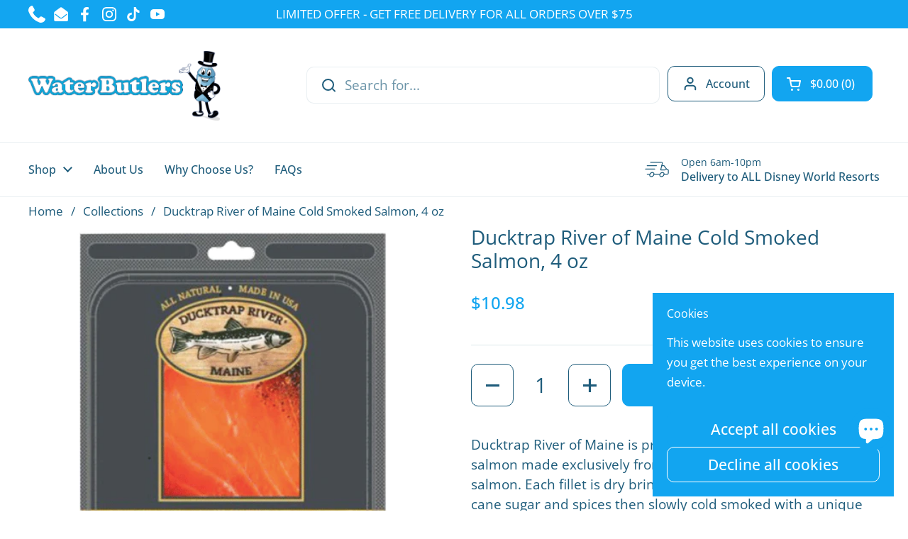

--- FILE ---
content_type: text/html; charset=utf-8
request_url: https://waterbutlers.com/products/ducktrap-cold-smoked-salmon-8-oz
body_size: 27733
content:
<!doctype html><html class="no-js" lang="en" dir="ltr">
<head>

	<meta charset="utf-8">
  <meta http-equiv="X-UA-Compatible" content="IE=edge,chrome=1">
  <meta name="viewport" content="width=device-width, initial-scale=1.0, height=device-height, minimum-scale=1.0"><link rel="shortcut icon" href="//waterbutlers.com/cdn/shop/files/Untitled_8b69a192-a211-4f9b-b4b2-c3d38456f2f9.webp?crop=center&height=48&v=1717676128&width=48" type="image/png" /><script src="https://use.fontawesome.com/1f604bf8a1.js"></script><title>Water Butlers | Ducktrap River of Maine Cold Smoked Salmon, 4 oz
</title><meta name="description" content="Ducktrap River of Maine is proud to offer premium smoked salmon made exclusively from sustainably farm raised Atlantic salmon. Schedule your delivery in advance or in as little as 2 hours to any Disney or Universal resort Orlando.">

<meta property="og:site_name" content="Water Butlers">
<meta property="og:url" content="https://waterbutlers.com/products/ducktrap-cold-smoked-salmon-8-oz">
<meta property="og:title" content="Water Butlers | Ducktrap River of Maine Cold Smoked Salmon, 4 oz">
<meta property="og:type" content="product">
<meta property="og:description" content="Ducktrap River of Maine is proud to offer premium smoked salmon made exclusively from sustainably farm raised Atlantic salmon. Schedule your delivery in advance or in as little as 2 hours to any Disney or Universal resort Orlando."><meta property="og:image" content="http://waterbutlers.com/cdn/shop/products/Screen-Shot-2019-11-03-at-6.43.09-PM.gif?v=1591217169">
  <meta property="og:image:secure_url" content="https://waterbutlers.com/cdn/shop/products/Screen-Shot-2019-11-03-at-6.43.09-PM.gif?v=1591217169">
  <meta property="og:image:width" content="600">
  <meta property="og:image:height" content="600"><meta property="og:price:amount" content="10.98">
  <meta property="og:price:currency" content="USD"><meta name="twitter:card" content="summary_large_image">
<meta name="twitter:title" content="Water Butlers | Ducktrap River of Maine Cold Smoked Salmon, 4 oz">
<meta name="twitter:description" content="Ducktrap River of Maine is proud to offer premium smoked salmon made exclusively from sustainably farm raised Atlantic salmon. Schedule your delivery in advance or in as little as 2 hours to any Disney or Universal resort Orlando."><script type="application/ld+json">
  [
    {
      "@context": "https://schema.org",
      "@type": "WebSite",
      "name": "Water Butlers",
      "url": "https:\/\/waterbutlers.com"
    },
    {
      "@context": "https://schema.org",
      "@type": "Organization",
      "name": "Water Butlers",
      "url": "https:\/\/waterbutlers.com"
    }
  ]
</script>

<script type="application/ld+json">
{
  "@context": "http://schema.org",
  "@type": "BreadcrumbList",
  "itemListElement": [
    {
      "@type": "ListItem",
      "position": 1,
      "name": "Home",
      "item": "https://waterbutlers.com"
    },{
        "@type": "ListItem",
        "position": 2,
        "name": "Ducktrap River of Maine Cold Smoked Salmon, 4 oz",
        "item": "https://waterbutlers.com/products/ducktrap-cold-smoked-salmon-8-oz"
      }]
}
</script><script type="application/ld+json">
  {
    "@context": "http://schema.org",
    "@type": "Product",
    "name": "Ducktrap River of Maine Cold Smoked Salmon, 4 oz",
    "url": "https:\/\/waterbutlers.com\/products\/ducktrap-cold-smoked-salmon-8-oz",
    "offers": [{
          "@type" : "Offer","gtin12": 082674074501,"availability" : "http://schema.org/InStock",
          "price" : 10.98,
          "priceCurrency" : "USD",
          "url" : "https:\/\/waterbutlers.com\/products\/ducktrap-cold-smoked-salmon-8-oz?variant=31269753159779"
        }
],
    "brand": {
      "@type": "Brand",
      "name": "Ducktrap River of Maine"
    },
    "description": "\nDucktrap River of Maine is proud to offer premium smoked salmon made exclusively from sustainably farm raised Atlantic salmon. Each fillet is dry brined with a flavorful recipe of salt, cane sugar and spices then slowly cold smoked with a unique blend of local Maine fruitwoods and hardwoods -oak, maple, cherry and apple. The resulting mild flavor is a delicate blend of the woods and sea. \n\n\n\n\n\nAll Natural, Free of artificial ingredients\n\nSQF Certified-assuring strict international standards for food safety and quality www.sqfi.com\nDelicious source of Omega 3s\nSkinless, Thinly sliced\nReady-to-eat\n\n\n",
    "category": "Addon",
    "image": {
      "@type": "ImageObject",
      "url": "https:\/\/waterbutlers.com\/cdn\/shop\/products\/Screen-Shot-2019-11-03-at-6.43.09-PM.gif?v=1591217169",
      "image": "https:\/\/waterbutlers.com\/cdn\/shop\/products\/Screen-Shot-2019-11-03-at-6.43.09-PM.gif?v=1591217169",
      "name": "Ducktrap River of Maine Cold Smoked Salmon, 8 oz - Water Butlers",
      "width": "600",
      "height": "600"
    }
  }
  </script><link rel="canonical" href="https://waterbutlers.com/products/ducktrap-cold-smoked-salmon-8-oz">

  <link rel="preconnect" href="https://cdn.shopify.com"><link rel="preconnect" href="https://fonts.shopifycdn.com" crossorigin><link href="//waterbutlers.com/cdn/shop/t/35/assets/theme.css?v=34199751879134206801723719749" as="style" rel="preload"><link href="//waterbutlers.com/cdn/shop/t/35/assets/section-header.css?v=133762657217502932151723716443" as="style" rel="preload"><link href="//waterbutlers.com/cdn/shop/t/35/assets/section-main-product.css?v=86110573090651378801723716443" as="style" rel="preload"><link rel="preload" as="image" href="//waterbutlers.com/cdn/shop/products/Screen-Shot-2019-11-03-at-6.43.09-PM.gif?v=1591217169&width=480" imagesrcset="//waterbutlers.com/cdn/shop/products/Screen-Shot-2019-11-03-at-6.43.09-PM.gif?v=1591217169&width=240 240w,//waterbutlers.com/cdn/shop/products/Screen-Shot-2019-11-03-at-6.43.09-PM.gif?v=1591217169&width=360 360w,//waterbutlers.com/cdn/shop/products/Screen-Shot-2019-11-03-at-6.43.09-PM.gif?v=1591217169&width=420 420w,//waterbutlers.com/cdn/shop/products/Screen-Shot-2019-11-03-at-6.43.09-PM.gif?v=1591217169&width=480 480w" imagesizes="(max-width: 767px) calc(100vw - 20px), (max-width: 1360px) 50vw, 620px"><link rel="preload" href="//waterbutlers.com/cdn/fonts/open_sans/opensans_n4.c32e4d4eca5273f6d4ee95ddf54b5bbb75fc9b61.woff2" as="font" type="font/woff2" crossorigin><link rel="preload" href="//waterbutlers.com/cdn/fonts/open_sans/opensans_n4.c32e4d4eca5273f6d4ee95ddf54b5bbb75fc9b61.woff2" as="font" type="font/woff2" crossorigin><style type="text/css">
@font-face {
  font-family: "Open Sans";
  font-weight: 400;
  font-style: normal;
  font-display: swap;
  src: url("//waterbutlers.com/cdn/fonts/open_sans/opensans_n4.c32e4d4eca5273f6d4ee95ddf54b5bbb75fc9b61.woff2") format("woff2"),
       url("//waterbutlers.com/cdn/fonts/open_sans/opensans_n4.5f3406f8d94162b37bfa232b486ac93ee892406d.woff") format("woff");
}
@font-face {
  font-family: "Open Sans";
  font-weight: 400;
  font-style: normal;
  font-display: swap;
  src: url("//waterbutlers.com/cdn/fonts/open_sans/opensans_n4.c32e4d4eca5273f6d4ee95ddf54b5bbb75fc9b61.woff2") format("woff2"),
       url("//waterbutlers.com/cdn/fonts/open_sans/opensans_n4.5f3406f8d94162b37bfa232b486ac93ee892406d.woff") format("woff");
}
@font-face {
  font-family: "Open Sans";
  font-weight: 500;
  font-style: normal;
  font-display: swap;
  src: url("//waterbutlers.com/cdn/fonts/open_sans/opensans_n5.500dcf21ddee5bc5855ad3a20394d3bc363c217c.woff2") format("woff2"),
       url("//waterbutlers.com/cdn/fonts/open_sans/opensans_n5.af1a06d824dccfb4d400ba874ef19176651ec834.woff") format("woff");
}
@font-face {
  font-family: "Open Sans";
  font-weight: 400;
  font-style: italic;
  font-display: swap;
  src: url("//waterbutlers.com/cdn/fonts/open_sans/opensans_i4.6f1d45f7a46916cc95c694aab32ecbf7509cbf33.woff2") format("woff2"),
       url("//waterbutlers.com/cdn/fonts/open_sans/opensans_i4.4efaa52d5a57aa9a57c1556cc2b7465d18839daa.woff") format("woff");
}




</style>
<style type="text/css">

  :root {

    /* Direction */
    --direction: ltr;

    /* Font variables */

    --font-stack-headings: "Open Sans", sans-serif;
    --font-weight-headings: 400;
    --font-style-headings: normal;

    --font-stack-body: "Open Sans", sans-serif;
    --font-weight-body: 400;--font-weight-body-bold: 500;--font-style-body: normal;--font-weight-buttons: var(--font-weight-body-bold);--font-weight-menu: var(--font-weight-body-bold);--base-headings-size: 40;
    --base-headings-line: 1.2;
    --base-body-size: 19;
    --base-body-line: 1.5;

    --base-menu-size: 16;

    /* Color variables */

    --color-background-header: #ffffff;
    --color-secondary-background-header: rgba(30, 92, 123, 0.08);
    --color-opacity-background-header: rgba(255, 255, 255, 0);
    --color-text-header: #1e5c7b;
    --color-foreground-header: #fff;
    --color-accent-header: #12a5f0;
    --color-foreground-accent-header: #fff;
    --color-borders-header: rgba(30, 92, 123, 0.1);

    --color-background-main: #ffffff;
    --color-secondary-background-main: rgba(30, 92, 123, 0.08);
    --color-third-background-main: rgba(30, 92, 123, 0.04);
    --color-fourth-background-main: rgba(30, 92, 123, 0.02);
    --color-opacity-background-main: rgba(255, 255, 255, 0);
    --color-text-main: #1e5c7b;
    --color-foreground-main: #fff;
    --color-secondary-text-main: rgba(30, 92, 123, 0.62);
    --color-accent-main: #12a5f0;
    --color-foreground-accent-main: #fff;
    --color-borders-main: rgba(30, 92, 123, 0.15);

    --color-background-cards: #ffffff;
    --color-gradient-cards: ;
    --color-text-cards: #1e5c7b;
    --color-foreground-cards: #fff;
    --color-secondary-text-cards: rgba(30, 92, 123, 0.6);
    --color-accent-cards: #12a5f0;
    --color-foreground-accent-cards: #fff;
    --color-borders-cards: #1e5c7b;

    --color-background-footer: #ffffff;
    --color-text-footer: #1e5c7b;
    --color-accent-footer: #12a5f0;
    --color-borders-footer: rgba(30, 92, 123, 0.15);

    --color-borders-forms-primary: rgba(30, 92, 123, 0.3);
    --color-borders-forms-secondary: rgba(30, 92, 123, 0.6);

    /* Borders */

    --border-width-cards: 1px;
    --border-radius-cards: 10px;
    --border-width-buttons: 1px;
    --border-radius-buttons: 10px;
    --border-width-forms: 1px;
    --border-radius-forms: 5px;

    /* Shadows */
    --shadow-x-cards: 0px;
    --shadow-y-cards: 0px;
    --shadow-blur-cards: 0px;
    --color-shadow-cards: rgba(0,0,0,0);
    --shadow-x-buttons: 0px;
    --shadow-y-buttons: 0px;
    --shadow-blur-buttons: 0px;
    --color-shadow-buttons: rgba(0,0,0,0);

    /* Layout */

    --grid-gap-original-base: 12px;
    --container-vertical-space-base: 50px;
    --image-fit-padding: 10%;

  }

  .facets__summary, #main select, .sidebar select, .modal-content select {
    background-image: url('data:image/svg+xml;utf8,<svg width="13" height="8" fill="none" xmlns="http://www.w3.org/2000/svg"><path d="M1.414.086 7.9 6.57 6.485 7.985 0 1.5 1.414.086Z" fill="%231e5c7b"/><path d="M12.985 1.515 6.5 8 5.085 6.586 11.571.101l1.414 1.414Z" fill="%231e5c7b"/></svg>');
  }

  .card .star-rating__stars {
    background-image: url('data:image/svg+xml;utf8,<svg width="20" height="13" viewBox="0 0 14 13" fill="none" xmlns="http://www.w3.org/2000/svg"><path d="m7 0 1.572 4.837h5.085l-4.114 2.99 1.572 4.836L7 9.673l-4.114 2.99 1.571-4.837-4.114-2.99h5.085L7 0Z" stroke="%231e5c7b" stroke-width="1"/></svg>');
  }
  .card .star-rating__stars-active {
    background-image: url('data:image/svg+xml;utf8,<svg width="20" height="13" viewBox="0 0 14 13" fill="none" xmlns="http://www.w3.org/2000/svg"><path d="m7 0 1.572 4.837h5.085l-4.114 2.99 1.572 4.836L7 9.673l-4.114 2.99 1.571-4.837-4.114-2.99h5.085L7 0Z" fill="%231e5c7b" stroke-width="0"/></svg>');
  }

  .star-rating__stars {
    background-image: url('data:image/svg+xml;utf8,<svg width="20" height="13" viewBox="0 0 14 13" fill="none" xmlns="http://www.w3.org/2000/svg"><path d="m7 0 1.572 4.837h5.085l-4.114 2.99 1.572 4.836L7 9.673l-4.114 2.99 1.571-4.837-4.114-2.99h5.085L7 0Z" stroke="%231e5c7b" stroke-width="1"/></svg>');
  }
  .star-rating__stars-active {
    background-image: url('data:image/svg+xml;utf8,<svg width="20" height="13" viewBox="0 0 14 13" fill="none" xmlns="http://www.w3.org/2000/svg"><path d="m7 0 1.572 4.837h5.085l-4.114 2.99 1.572 4.836L7 9.673l-4.114 2.99 1.571-4.837-4.114-2.99h5.085L7 0Z" fill="%231e5c7b" stroke-width="0"/></svg>');
  }

  .product-item {--color-text-cards: #1e5c7b;--border-width-cards: 0;}</style>

<style id="root-height">
  :root {
    --window-height: 100vh;
  }
</style><link href="//waterbutlers.com/cdn/shop/t/35/assets/theme.css?v=34199751879134206801723719749" rel="stylesheet" type="text/css" media="all" />

	<script>window.performance && window.performance.mark && window.performance.mark('shopify.content_for_header.start');</script><meta id="shopify-digital-wallet" name="shopify-digital-wallet" content="/27064107107/digital_wallets/dialog">
<link rel="alternate" type="application/json+oembed" href="https://waterbutlers.com/products/ducktrap-cold-smoked-salmon-8-oz.oembed">
<script async="async" src="/checkouts/internal/preloads.js?locale=en-US"></script>
<script id="shopify-features" type="application/json">{"accessToken":"95c05418f07105c133a6e6274d769b64","betas":["rich-media-storefront-analytics"],"domain":"waterbutlers.com","predictiveSearch":true,"shopId":27064107107,"locale":"en"}</script>
<script>var Shopify = Shopify || {};
Shopify.shop = "waterbutlers.myshopify.com";
Shopify.locale = "en";
Shopify.currency = {"active":"USD","rate":"1.0"};
Shopify.country = "US";
Shopify.theme = {"name":"Local Live","id":171139334456,"schema_name":"Local","schema_version":"2.4.0.1","theme_store_id":1651,"role":"main"};
Shopify.theme.handle = "null";
Shopify.theme.style = {"id":null,"handle":null};
Shopify.cdnHost = "waterbutlers.com/cdn";
Shopify.routes = Shopify.routes || {};
Shopify.routes.root = "/";</script>
<script type="module">!function(o){(o.Shopify=o.Shopify||{}).modules=!0}(window);</script>
<script>!function(o){function n(){var o=[];function n(){o.push(Array.prototype.slice.apply(arguments))}return n.q=o,n}var t=o.Shopify=o.Shopify||{};t.loadFeatures=n(),t.autoloadFeatures=n()}(window);</script>
<script id="shop-js-analytics" type="application/json">{"pageType":"product"}</script>
<script defer="defer" async type="module" src="//waterbutlers.com/cdn/shopifycloud/shop-js/modules/v2/client.init-shop-cart-sync_IZsNAliE.en.esm.js"></script>
<script defer="defer" async type="module" src="//waterbutlers.com/cdn/shopifycloud/shop-js/modules/v2/chunk.common_0OUaOowp.esm.js"></script>
<script type="module">
  await import("//waterbutlers.com/cdn/shopifycloud/shop-js/modules/v2/client.init-shop-cart-sync_IZsNAliE.en.esm.js");
await import("//waterbutlers.com/cdn/shopifycloud/shop-js/modules/v2/chunk.common_0OUaOowp.esm.js");

  window.Shopify.SignInWithShop?.initShopCartSync?.({"fedCMEnabled":true,"windoidEnabled":true});

</script>
<script>(function() {
  var isLoaded = false;
  function asyncLoad() {
    if (isLoaded) return;
    isLoaded = true;
    var urls = ["https:\/\/cdn.shopify.com\/s\/files\/1\/0270\/6410\/7107\/files\/shopney-app-banner.js?v=1745362370\u0026shop=waterbutlers.myshopify.com","\/\/cdn.shopify.com\/proxy\/b5bbc63be02bfa315872a3b131393e2cfa8b2a747cf3b9cf844e66ce3e0a1dcb\/api.goaffpro.com\/loader.js?shop=waterbutlers.myshopify.com\u0026sp-cache-control=cHVibGljLCBtYXgtYWdlPTkwMA"];
    for (var i = 0; i < urls.length; i++) {
      var s = document.createElement('script');
      s.type = 'text/javascript';
      s.async = true;
      s.src = urls[i];
      var x = document.getElementsByTagName('script')[0];
      x.parentNode.insertBefore(s, x);
    }
  };
  if(window.attachEvent) {
    window.attachEvent('onload', asyncLoad);
  } else {
    window.addEventListener('load', asyncLoad, false);
  }
})();</script>
<script id="__st">var __st={"a":27064107107,"offset":-18000,"reqid":"d0bd2c5b-2f35-456a-b89d-b05c28f210f4-1768401489","pageurl":"waterbutlers.com\/products\/ducktrap-cold-smoked-salmon-8-oz","u":"45de50461623","p":"product","rtyp":"product","rid":4346309771363};</script>
<script>window.ShopifyPaypalV4VisibilityTracking = true;</script>
<script id="captcha-bootstrap">!function(){'use strict';const t='contact',e='account',n='new_comment',o=[[t,t],['blogs',n],['comments',n],[t,'customer']],c=[[e,'customer_login'],[e,'guest_login'],[e,'recover_customer_password'],[e,'create_customer']],r=t=>t.map((([t,e])=>`form[action*='/${t}']:not([data-nocaptcha='true']) input[name='form_type'][value='${e}']`)).join(','),a=t=>()=>t?[...document.querySelectorAll(t)].map((t=>t.form)):[];function s(){const t=[...o],e=r(t);return a(e)}const i='password',u='form_key',d=['recaptcha-v3-token','g-recaptcha-response','h-captcha-response',i],f=()=>{try{return window.sessionStorage}catch{return}},m='__shopify_v',_=t=>t.elements[u];function p(t,e,n=!1){try{const o=window.sessionStorage,c=JSON.parse(o.getItem(e)),{data:r}=function(t){const{data:e,action:n}=t;return t[m]||n?{data:e,action:n}:{data:t,action:n}}(c);for(const[e,n]of Object.entries(r))t.elements[e]&&(t.elements[e].value=n);n&&o.removeItem(e)}catch(o){console.error('form repopulation failed',{error:o})}}const l='form_type',E='cptcha';function T(t){t.dataset[E]=!0}const w=window,h=w.document,L='Shopify',v='ce_forms',y='captcha';let A=!1;((t,e)=>{const n=(g='f06e6c50-85a8-45c8-87d0-21a2b65856fe',I='https://cdn.shopify.com/shopifycloud/storefront-forms-hcaptcha/ce_storefront_forms_captcha_hcaptcha.v1.5.2.iife.js',D={infoText:'Protected by hCaptcha',privacyText:'Privacy',termsText:'Terms'},(t,e,n)=>{const o=w[L][v],c=o.bindForm;if(c)return c(t,g,e,D).then(n);var r;o.q.push([[t,g,e,D],n]),r=I,A||(h.body.append(Object.assign(h.createElement('script'),{id:'captcha-provider',async:!0,src:r})),A=!0)});var g,I,D;w[L]=w[L]||{},w[L][v]=w[L][v]||{},w[L][v].q=[],w[L][y]=w[L][y]||{},w[L][y].protect=function(t,e){n(t,void 0,e),T(t)},Object.freeze(w[L][y]),function(t,e,n,w,h,L){const[v,y,A,g]=function(t,e,n){const i=e?o:[],u=t?c:[],d=[...i,...u],f=r(d),m=r(i),_=r(d.filter((([t,e])=>n.includes(e))));return[a(f),a(m),a(_),s()]}(w,h,L),I=t=>{const e=t.target;return e instanceof HTMLFormElement?e:e&&e.form},D=t=>v().includes(t);t.addEventListener('submit',(t=>{const e=I(t);if(!e)return;const n=D(e)&&!e.dataset.hcaptchaBound&&!e.dataset.recaptchaBound,o=_(e),c=g().includes(e)&&(!o||!o.value);(n||c)&&t.preventDefault(),c&&!n&&(function(t){try{if(!f())return;!function(t){const e=f();if(!e)return;const n=_(t);if(!n)return;const o=n.value;o&&e.removeItem(o)}(t);const e=Array.from(Array(32),(()=>Math.random().toString(36)[2])).join('');!function(t,e){_(t)||t.append(Object.assign(document.createElement('input'),{type:'hidden',name:u})),t.elements[u].value=e}(t,e),function(t,e){const n=f();if(!n)return;const o=[...t.querySelectorAll(`input[type='${i}']`)].map((({name:t})=>t)),c=[...d,...o],r={};for(const[a,s]of new FormData(t).entries())c.includes(a)||(r[a]=s);n.setItem(e,JSON.stringify({[m]:1,action:t.action,data:r}))}(t,e)}catch(e){console.error('failed to persist form',e)}}(e),e.submit())}));const S=(t,e)=>{t&&!t.dataset[E]&&(n(t,e.some((e=>e===t))),T(t))};for(const o of['focusin','change'])t.addEventListener(o,(t=>{const e=I(t);D(e)&&S(e,y())}));const B=e.get('form_key'),M=e.get(l),P=B&&M;t.addEventListener('DOMContentLoaded',(()=>{const t=y();if(P)for(const e of t)e.elements[l].value===M&&p(e,B);[...new Set([...A(),...v().filter((t=>'true'===t.dataset.shopifyCaptcha))])].forEach((e=>S(e,t)))}))}(h,new URLSearchParams(w.location.search),n,t,e,['guest_login'])})(!0,!0)}();</script>
<script integrity="sha256-4kQ18oKyAcykRKYeNunJcIwy7WH5gtpwJnB7kiuLZ1E=" data-source-attribution="shopify.loadfeatures" defer="defer" src="//waterbutlers.com/cdn/shopifycloud/storefront/assets/storefront/load_feature-a0a9edcb.js" crossorigin="anonymous"></script>
<script data-source-attribution="shopify.dynamic_checkout.dynamic.init">var Shopify=Shopify||{};Shopify.PaymentButton=Shopify.PaymentButton||{isStorefrontPortableWallets:!0,init:function(){window.Shopify.PaymentButton.init=function(){};var t=document.createElement("script");t.src="https://waterbutlers.com/cdn/shopifycloud/portable-wallets/latest/portable-wallets.en.js",t.type="module",document.head.appendChild(t)}};
</script>
<script data-source-attribution="shopify.dynamic_checkout.buyer_consent">
  function portableWalletsHideBuyerConsent(e){var t=document.getElementById("shopify-buyer-consent"),n=document.getElementById("shopify-subscription-policy-button");t&&n&&(t.classList.add("hidden"),t.setAttribute("aria-hidden","true"),n.removeEventListener("click",e))}function portableWalletsShowBuyerConsent(e){var t=document.getElementById("shopify-buyer-consent"),n=document.getElementById("shopify-subscription-policy-button");t&&n&&(t.classList.remove("hidden"),t.removeAttribute("aria-hidden"),n.addEventListener("click",e))}window.Shopify?.PaymentButton&&(window.Shopify.PaymentButton.hideBuyerConsent=portableWalletsHideBuyerConsent,window.Shopify.PaymentButton.showBuyerConsent=portableWalletsShowBuyerConsent);
</script>
<script data-source-attribution="shopify.dynamic_checkout.cart.bootstrap">document.addEventListener("DOMContentLoaded",(function(){function t(){return document.querySelector("shopify-accelerated-checkout-cart, shopify-accelerated-checkout")}if(t())Shopify.PaymentButton.init();else{new MutationObserver((function(e,n){t()&&(Shopify.PaymentButton.init(),n.disconnect())})).observe(document.body,{childList:!0,subtree:!0})}}));
</script>

<script>window.performance && window.performance.mark && window.performance.mark('shopify.content_for_header.end');</script>

  <script>
    const rbi = [];
    const ribSetSize = (img) => {
      if ( img.offsetWidth / img.dataset.ratio < img.offsetHeight ) {
        img.setAttribute('sizes', `${Math.ceil(img.offsetHeight * img.dataset.ratio)}px`);
      } else {
        img.setAttribute('sizes', `${Math.ceil(img.offsetWidth)}px`);
      }
    }
    const debounce = (fn, wait) => {
      let t;
      return (...args) => {
        clearTimeout(t);
        t = setTimeout(() => fn.apply(this, args), wait);
      };
    }
    window.KEYCODES = {
      TAB: 9,
      ESC: 27,
      DOWN: 40,
      RIGHT: 39,
      UP: 38,
      LEFT: 37,
      RETURN: 13
    };
    window.addEventListener('resize', debounce(()=>{
      for ( let img of rbi ) {
        ribSetSize(img);
      }
    }, 250));
  </script><noscript>
    <link rel="stylesheet" href="//waterbutlers.com/cdn/shop/t/35/assets/theme-noscript.css?v=132093495609751779091723716443">
  </noscript>
  <script src="https://code.jquery.com/jquery-3.7.1.min.js" integrity="sha256-/JqT3SQfawRcv/BIHPThkBvs0OEvtFFmqPF/lYI/Cxo=" crossorigin="anonymous"></script>
<link href="//waterbutlers.com/cdn/shop/t/35/assets/custom.css?v=17576224971759133671723798759" rel="stylesheet" type="text/css" media="all" />
<script src="https://cdn.shopify.com/extensions/019b8dc3-df58-7b8f-80c9-2665fd5a3066/pickup-app-ext-258/assets/bird-pickup-script.js" type="text/javascript" defer="defer"></script>
<script src="https://cdn.shopify.com/extensions/7bc9bb47-adfa-4267-963e-cadee5096caf/inbox-1252/assets/inbox-chat-loader.js" type="text/javascript" defer="defer"></script>
<link href="https://monorail-edge.shopifysvc.com" rel="dns-prefetch">
<script>(function(){if ("sendBeacon" in navigator && "performance" in window) {try {var session_token_from_headers = performance.getEntriesByType('navigation')[0].serverTiming.find(x => x.name == '_s').description;} catch {var session_token_from_headers = undefined;}var session_cookie_matches = document.cookie.match(/_shopify_s=([^;]*)/);var session_token_from_cookie = session_cookie_matches && session_cookie_matches.length === 2 ? session_cookie_matches[1] : "";var session_token = session_token_from_headers || session_token_from_cookie || "";function handle_abandonment_event(e) {var entries = performance.getEntries().filter(function(entry) {return /monorail-edge.shopifysvc.com/.test(entry.name);});if (!window.abandonment_tracked && entries.length === 0) {window.abandonment_tracked = true;var currentMs = Date.now();var navigation_start = performance.timing.navigationStart;var payload = {shop_id: 27064107107,url: window.location.href,navigation_start,duration: currentMs - navigation_start,session_token,page_type: "product"};window.navigator.sendBeacon("https://monorail-edge.shopifysvc.com/v1/produce", JSON.stringify({schema_id: "online_store_buyer_site_abandonment/1.1",payload: payload,metadata: {event_created_at_ms: currentMs,event_sent_at_ms: currentMs}}));}}window.addEventListener('pagehide', handle_abandonment_event);}}());</script>
<script id="web-pixels-manager-setup">(function e(e,d,r,n,o){if(void 0===o&&(o={}),!Boolean(null===(a=null===(i=window.Shopify)||void 0===i?void 0:i.analytics)||void 0===a?void 0:a.replayQueue)){var i,a;window.Shopify=window.Shopify||{};var t=window.Shopify;t.analytics=t.analytics||{};var s=t.analytics;s.replayQueue=[],s.publish=function(e,d,r){return s.replayQueue.push([e,d,r]),!0};try{self.performance.mark("wpm:start")}catch(e){}var l=function(){var e={modern:/Edge?\/(1{2}[4-9]|1[2-9]\d|[2-9]\d{2}|\d{4,})\.\d+(\.\d+|)|Firefox\/(1{2}[4-9]|1[2-9]\d|[2-9]\d{2}|\d{4,})\.\d+(\.\d+|)|Chrom(ium|e)\/(9{2}|\d{3,})\.\d+(\.\d+|)|(Maci|X1{2}).+ Version\/(15\.\d+|(1[6-9]|[2-9]\d|\d{3,})\.\d+)([,.]\d+|)( \(\w+\)|)( Mobile\/\w+|) Safari\/|Chrome.+OPR\/(9{2}|\d{3,})\.\d+\.\d+|(CPU[ +]OS|iPhone[ +]OS|CPU[ +]iPhone|CPU IPhone OS|CPU iPad OS)[ +]+(15[._]\d+|(1[6-9]|[2-9]\d|\d{3,})[._]\d+)([._]\d+|)|Android:?[ /-](13[3-9]|1[4-9]\d|[2-9]\d{2}|\d{4,})(\.\d+|)(\.\d+|)|Android.+Firefox\/(13[5-9]|1[4-9]\d|[2-9]\d{2}|\d{4,})\.\d+(\.\d+|)|Android.+Chrom(ium|e)\/(13[3-9]|1[4-9]\d|[2-9]\d{2}|\d{4,})\.\d+(\.\d+|)|SamsungBrowser\/([2-9]\d|\d{3,})\.\d+/,legacy:/Edge?\/(1[6-9]|[2-9]\d|\d{3,})\.\d+(\.\d+|)|Firefox\/(5[4-9]|[6-9]\d|\d{3,})\.\d+(\.\d+|)|Chrom(ium|e)\/(5[1-9]|[6-9]\d|\d{3,})\.\d+(\.\d+|)([\d.]+$|.*Safari\/(?![\d.]+ Edge\/[\d.]+$))|(Maci|X1{2}).+ Version\/(10\.\d+|(1[1-9]|[2-9]\d|\d{3,})\.\d+)([,.]\d+|)( \(\w+\)|)( Mobile\/\w+|) Safari\/|Chrome.+OPR\/(3[89]|[4-9]\d|\d{3,})\.\d+\.\d+|(CPU[ +]OS|iPhone[ +]OS|CPU[ +]iPhone|CPU IPhone OS|CPU iPad OS)[ +]+(10[._]\d+|(1[1-9]|[2-9]\d|\d{3,})[._]\d+)([._]\d+|)|Android:?[ /-](13[3-9]|1[4-9]\d|[2-9]\d{2}|\d{4,})(\.\d+|)(\.\d+|)|Mobile Safari.+OPR\/([89]\d|\d{3,})\.\d+\.\d+|Android.+Firefox\/(13[5-9]|1[4-9]\d|[2-9]\d{2}|\d{4,})\.\d+(\.\d+|)|Android.+Chrom(ium|e)\/(13[3-9]|1[4-9]\d|[2-9]\d{2}|\d{4,})\.\d+(\.\d+|)|Android.+(UC? ?Browser|UCWEB|U3)[ /]?(15\.([5-9]|\d{2,})|(1[6-9]|[2-9]\d|\d{3,})\.\d+)\.\d+|SamsungBrowser\/(5\.\d+|([6-9]|\d{2,})\.\d+)|Android.+MQ{2}Browser\/(14(\.(9|\d{2,})|)|(1[5-9]|[2-9]\d|\d{3,})(\.\d+|))(\.\d+|)|K[Aa][Ii]OS\/(3\.\d+|([4-9]|\d{2,})\.\d+)(\.\d+|)/},d=e.modern,r=e.legacy,n=navigator.userAgent;return n.match(d)?"modern":n.match(r)?"legacy":"unknown"}(),u="modern"===l?"modern":"legacy",c=(null!=n?n:{modern:"",legacy:""})[u],f=function(e){return[e.baseUrl,"/wpm","/b",e.hashVersion,"modern"===e.buildTarget?"m":"l",".js"].join("")}({baseUrl:d,hashVersion:r,buildTarget:u}),m=function(e){var d=e.version,r=e.bundleTarget,n=e.surface,o=e.pageUrl,i=e.monorailEndpoint;return{emit:function(e){var a=e.status,t=e.errorMsg,s=(new Date).getTime(),l=JSON.stringify({metadata:{event_sent_at_ms:s},events:[{schema_id:"web_pixels_manager_load/3.1",payload:{version:d,bundle_target:r,page_url:o,status:a,surface:n,error_msg:t},metadata:{event_created_at_ms:s}}]});if(!i)return console&&console.warn&&console.warn("[Web Pixels Manager] No Monorail endpoint provided, skipping logging."),!1;try{return self.navigator.sendBeacon.bind(self.navigator)(i,l)}catch(e){}var u=new XMLHttpRequest;try{return u.open("POST",i,!0),u.setRequestHeader("Content-Type","text/plain"),u.send(l),!0}catch(e){return console&&console.warn&&console.warn("[Web Pixels Manager] Got an unhandled error while logging to Monorail."),!1}}}}({version:r,bundleTarget:l,surface:e.surface,pageUrl:self.location.href,monorailEndpoint:e.monorailEndpoint});try{o.browserTarget=l,function(e){var d=e.src,r=e.async,n=void 0===r||r,o=e.onload,i=e.onerror,a=e.sri,t=e.scriptDataAttributes,s=void 0===t?{}:t,l=document.createElement("script"),u=document.querySelector("head"),c=document.querySelector("body");if(l.async=n,l.src=d,a&&(l.integrity=a,l.crossOrigin="anonymous"),s)for(var f in s)if(Object.prototype.hasOwnProperty.call(s,f))try{l.dataset[f]=s[f]}catch(e){}if(o&&l.addEventListener("load",o),i&&l.addEventListener("error",i),u)u.appendChild(l);else{if(!c)throw new Error("Did not find a head or body element to append the script");c.appendChild(l)}}({src:f,async:!0,onload:function(){if(!function(){var e,d;return Boolean(null===(d=null===(e=window.Shopify)||void 0===e?void 0:e.analytics)||void 0===d?void 0:d.initialized)}()){var d=window.webPixelsManager.init(e)||void 0;if(d){var r=window.Shopify.analytics;r.replayQueue.forEach((function(e){var r=e[0],n=e[1],o=e[2];d.publishCustomEvent(r,n,o)})),r.replayQueue=[],r.publish=d.publishCustomEvent,r.visitor=d.visitor,r.initialized=!0}}},onerror:function(){return m.emit({status:"failed",errorMsg:"".concat(f," has failed to load")})},sri:function(e){var d=/^sha384-[A-Za-z0-9+/=]+$/;return"string"==typeof e&&d.test(e)}(c)?c:"",scriptDataAttributes:o}),m.emit({status:"loading"})}catch(e){m.emit({status:"failed",errorMsg:(null==e?void 0:e.message)||"Unknown error"})}}})({shopId: 27064107107,storefrontBaseUrl: "https://waterbutlers.com",extensionsBaseUrl: "https://extensions.shopifycdn.com/cdn/shopifycloud/web-pixels-manager",monorailEndpoint: "https://monorail-edge.shopifysvc.com/unstable/produce_batch",surface: "storefront-renderer",enabledBetaFlags: ["2dca8a86","a0d5f9d2"],webPixelsConfigList: [{"id":"2225045816","configuration":"{\"shop\":\"waterbutlers.myshopify.com\",\"cookie_duration\":\"864000\",\"first_touch_or_last\":\"last_touch\",\"goaffpro_identifiers\":\"gfp_ref,ref,aff,wpam_id,click_id\",\"ignore_ad_clicks\":\"false\"}","eventPayloadVersion":"v1","runtimeContext":"STRICT","scriptVersion":"a74598cb423e21a6befc33d5db5fba42","type":"APP","apiClientId":2744533,"privacyPurposes":["ANALYTICS","MARKETING"],"dataSharingAdjustments":{"protectedCustomerApprovalScopes":["read_customer_address","read_customer_email","read_customer_name","read_customer_personal_data","read_customer_phone"]}},{"id":"138281272","eventPayloadVersion":"v1","runtimeContext":"LAX","scriptVersion":"1","type":"CUSTOM","privacyPurposes":["MARKETING"],"name":"Meta pixel (migrated)"},{"id":"shopify-app-pixel","configuration":"{}","eventPayloadVersion":"v1","runtimeContext":"STRICT","scriptVersion":"0450","apiClientId":"shopify-pixel","type":"APP","privacyPurposes":["ANALYTICS","MARKETING"]},{"id":"shopify-custom-pixel","eventPayloadVersion":"v1","runtimeContext":"LAX","scriptVersion":"0450","apiClientId":"shopify-pixel","type":"CUSTOM","privacyPurposes":["ANALYTICS","MARKETING"]}],isMerchantRequest: false,initData: {"shop":{"name":"Water Butlers","paymentSettings":{"currencyCode":"USD"},"myshopifyDomain":"waterbutlers.myshopify.com","countryCode":"US","storefrontUrl":"https:\/\/waterbutlers.com"},"customer":null,"cart":null,"checkout":null,"productVariants":[{"price":{"amount":10.98,"currencyCode":"USD"},"product":{"title":"Ducktrap River of Maine Cold Smoked Salmon, 4 oz","vendor":"Ducktrap River of Maine","id":"4346309771363","untranslatedTitle":"Ducktrap River of Maine Cold Smoked Salmon, 4 oz","url":"\/products\/ducktrap-cold-smoked-salmon-8-oz","type":"Addon"},"id":"31269753159779","image":{"src":"\/\/waterbutlers.com\/cdn\/shop\/products\/Screen-Shot-2019-11-03-at-6.43.09-PM.gif?v=1591217169"},"sku":"","title":"Default Title","untranslatedTitle":"Default Title"}],"purchasingCompany":null},},"https://waterbutlers.com/cdn","7cecd0b6w90c54c6cpe92089d5m57a67346",{"modern":"","legacy":""},{"shopId":"27064107107","storefrontBaseUrl":"https:\/\/waterbutlers.com","extensionBaseUrl":"https:\/\/extensions.shopifycdn.com\/cdn\/shopifycloud\/web-pixels-manager","surface":"storefront-renderer","enabledBetaFlags":"[\"2dca8a86\", \"a0d5f9d2\"]","isMerchantRequest":"false","hashVersion":"7cecd0b6w90c54c6cpe92089d5m57a67346","publish":"custom","events":"[[\"page_viewed\",{}],[\"product_viewed\",{\"productVariant\":{\"price\":{\"amount\":10.98,\"currencyCode\":\"USD\"},\"product\":{\"title\":\"Ducktrap River of Maine Cold Smoked Salmon, 4 oz\",\"vendor\":\"Ducktrap River of Maine\",\"id\":\"4346309771363\",\"untranslatedTitle\":\"Ducktrap River of Maine Cold Smoked Salmon, 4 oz\",\"url\":\"\/products\/ducktrap-cold-smoked-salmon-8-oz\",\"type\":\"Addon\"},\"id\":\"31269753159779\",\"image\":{\"src\":\"\/\/waterbutlers.com\/cdn\/shop\/products\/Screen-Shot-2019-11-03-at-6.43.09-PM.gif?v=1591217169\"},\"sku\":\"\",\"title\":\"Default Title\",\"untranslatedTitle\":\"Default Title\"}}]]"});</script><script>
  window.ShopifyAnalytics = window.ShopifyAnalytics || {};
  window.ShopifyAnalytics.meta = window.ShopifyAnalytics.meta || {};
  window.ShopifyAnalytics.meta.currency = 'USD';
  var meta = {"product":{"id":4346309771363,"gid":"gid:\/\/shopify\/Product\/4346309771363","vendor":"Ducktrap River of Maine","type":"Addon","handle":"ducktrap-cold-smoked-salmon-8-oz","variants":[{"id":31269753159779,"price":1098,"name":"Ducktrap River of Maine Cold Smoked Salmon, 4 oz","public_title":null,"sku":""}],"remote":false},"page":{"pageType":"product","resourceType":"product","resourceId":4346309771363,"requestId":"d0bd2c5b-2f35-456a-b89d-b05c28f210f4-1768401489"}};
  for (var attr in meta) {
    window.ShopifyAnalytics.meta[attr] = meta[attr];
  }
</script>
<script class="analytics">
  (function () {
    var customDocumentWrite = function(content) {
      var jquery = null;

      if (window.jQuery) {
        jquery = window.jQuery;
      } else if (window.Checkout && window.Checkout.$) {
        jquery = window.Checkout.$;
      }

      if (jquery) {
        jquery('body').append(content);
      }
    };

    var hasLoggedConversion = function(token) {
      if (token) {
        return document.cookie.indexOf('loggedConversion=' + token) !== -1;
      }
      return false;
    }

    var setCookieIfConversion = function(token) {
      if (token) {
        var twoMonthsFromNow = new Date(Date.now());
        twoMonthsFromNow.setMonth(twoMonthsFromNow.getMonth() + 2);

        document.cookie = 'loggedConversion=' + token + '; expires=' + twoMonthsFromNow;
      }
    }

    var trekkie = window.ShopifyAnalytics.lib = window.trekkie = window.trekkie || [];
    if (trekkie.integrations) {
      return;
    }
    trekkie.methods = [
      'identify',
      'page',
      'ready',
      'track',
      'trackForm',
      'trackLink'
    ];
    trekkie.factory = function(method) {
      return function() {
        var args = Array.prototype.slice.call(arguments);
        args.unshift(method);
        trekkie.push(args);
        return trekkie;
      };
    };
    for (var i = 0; i < trekkie.methods.length; i++) {
      var key = trekkie.methods[i];
      trekkie[key] = trekkie.factory(key);
    }
    trekkie.load = function(config) {
      trekkie.config = config || {};
      trekkie.config.initialDocumentCookie = document.cookie;
      var first = document.getElementsByTagName('script')[0];
      var script = document.createElement('script');
      script.type = 'text/javascript';
      script.onerror = function(e) {
        var scriptFallback = document.createElement('script');
        scriptFallback.type = 'text/javascript';
        scriptFallback.onerror = function(error) {
                var Monorail = {
      produce: function produce(monorailDomain, schemaId, payload) {
        var currentMs = new Date().getTime();
        var event = {
          schema_id: schemaId,
          payload: payload,
          metadata: {
            event_created_at_ms: currentMs,
            event_sent_at_ms: currentMs
          }
        };
        return Monorail.sendRequest("https://" + monorailDomain + "/v1/produce", JSON.stringify(event));
      },
      sendRequest: function sendRequest(endpointUrl, payload) {
        // Try the sendBeacon API
        if (window && window.navigator && typeof window.navigator.sendBeacon === 'function' && typeof window.Blob === 'function' && !Monorail.isIos12()) {
          var blobData = new window.Blob([payload], {
            type: 'text/plain'
          });

          if (window.navigator.sendBeacon(endpointUrl, blobData)) {
            return true;
          } // sendBeacon was not successful

        } // XHR beacon

        var xhr = new XMLHttpRequest();

        try {
          xhr.open('POST', endpointUrl);
          xhr.setRequestHeader('Content-Type', 'text/plain');
          xhr.send(payload);
        } catch (e) {
          console.log(e);
        }

        return false;
      },
      isIos12: function isIos12() {
        return window.navigator.userAgent.lastIndexOf('iPhone; CPU iPhone OS 12_') !== -1 || window.navigator.userAgent.lastIndexOf('iPad; CPU OS 12_') !== -1;
      }
    };
    Monorail.produce('monorail-edge.shopifysvc.com',
      'trekkie_storefront_load_errors/1.1',
      {shop_id: 27064107107,
      theme_id: 171139334456,
      app_name: "storefront",
      context_url: window.location.href,
      source_url: "//waterbutlers.com/cdn/s/trekkie.storefront.55c6279c31a6628627b2ba1c5ff367020da294e2.min.js"});

        };
        scriptFallback.async = true;
        scriptFallback.src = '//waterbutlers.com/cdn/s/trekkie.storefront.55c6279c31a6628627b2ba1c5ff367020da294e2.min.js';
        first.parentNode.insertBefore(scriptFallback, first);
      };
      script.async = true;
      script.src = '//waterbutlers.com/cdn/s/trekkie.storefront.55c6279c31a6628627b2ba1c5ff367020da294e2.min.js';
      first.parentNode.insertBefore(script, first);
    };
    trekkie.load(
      {"Trekkie":{"appName":"storefront","development":false,"defaultAttributes":{"shopId":27064107107,"isMerchantRequest":null,"themeId":171139334456,"themeCityHash":"859450423185486552","contentLanguage":"en","currency":"USD","eventMetadataId":"b1758d68-4e58-4041-9d51-de924a48eba8"},"isServerSideCookieWritingEnabled":true,"monorailRegion":"shop_domain","enabledBetaFlags":["65f19447"]},"Session Attribution":{},"S2S":{"facebookCapiEnabled":false,"source":"trekkie-storefront-renderer","apiClientId":580111}}
    );

    var loaded = false;
    trekkie.ready(function() {
      if (loaded) return;
      loaded = true;

      window.ShopifyAnalytics.lib = window.trekkie;

      var originalDocumentWrite = document.write;
      document.write = customDocumentWrite;
      try { window.ShopifyAnalytics.merchantGoogleAnalytics.call(this); } catch(error) {};
      document.write = originalDocumentWrite;

      window.ShopifyAnalytics.lib.page(null,{"pageType":"product","resourceType":"product","resourceId":4346309771363,"requestId":"d0bd2c5b-2f35-456a-b89d-b05c28f210f4-1768401489","shopifyEmitted":true});

      var match = window.location.pathname.match(/checkouts\/(.+)\/(thank_you|post_purchase)/)
      var token = match? match[1]: undefined;
      if (!hasLoggedConversion(token)) {
        setCookieIfConversion(token);
        window.ShopifyAnalytics.lib.track("Viewed Product",{"currency":"USD","variantId":31269753159779,"productId":4346309771363,"productGid":"gid:\/\/shopify\/Product\/4346309771363","name":"Ducktrap River of Maine Cold Smoked Salmon, 4 oz","price":"10.98","sku":"","brand":"Ducktrap River of Maine","variant":null,"category":"Addon","nonInteraction":true,"remote":false},undefined,undefined,{"shopifyEmitted":true});
      window.ShopifyAnalytics.lib.track("monorail:\/\/trekkie_storefront_viewed_product\/1.1",{"currency":"USD","variantId":31269753159779,"productId":4346309771363,"productGid":"gid:\/\/shopify\/Product\/4346309771363","name":"Ducktrap River of Maine Cold Smoked Salmon, 4 oz","price":"10.98","sku":"","brand":"Ducktrap River of Maine","variant":null,"category":"Addon","nonInteraction":true,"remote":false,"referer":"https:\/\/waterbutlers.com\/products\/ducktrap-cold-smoked-salmon-8-oz"});
      }
    });


        var eventsListenerScript = document.createElement('script');
        eventsListenerScript.async = true;
        eventsListenerScript.src = "//waterbutlers.com/cdn/shopifycloud/storefront/assets/shop_events_listener-3da45d37.js";
        document.getElementsByTagName('head')[0].appendChild(eventsListenerScript);

})();</script>
  <script>
  if (!window.ga || (window.ga && typeof window.ga !== 'function')) {
    window.ga = function ga() {
      (window.ga.q = window.ga.q || []).push(arguments);
      if (window.Shopify && window.Shopify.analytics && typeof window.Shopify.analytics.publish === 'function') {
        window.Shopify.analytics.publish("ga_stub_called", {}, {sendTo: "google_osp_migration"});
      }
      console.error("Shopify's Google Analytics stub called with:", Array.from(arguments), "\nSee https://help.shopify.com/manual/promoting-marketing/pixels/pixel-migration#google for more information.");
    };
    if (window.Shopify && window.Shopify.analytics && typeof window.Shopify.analytics.publish === 'function') {
      window.Shopify.analytics.publish("ga_stub_initialized", {}, {sendTo: "google_osp_migration"});
    }
  }
</script>
<script
  defer
  src="https://waterbutlers.com/cdn/shopifycloud/perf-kit/shopify-perf-kit-3.0.3.min.js"
  data-application="storefront-renderer"
  data-shop-id="27064107107"
  data-render-region="gcp-us-central1"
  data-page-type="product"
  data-theme-instance-id="171139334456"
  data-theme-name="Local"
  data-theme-version="2.4.0.1"
  data-monorail-region="shop_domain"
  data-resource-timing-sampling-rate="10"
  data-shs="true"
  data-shs-beacon="true"
  data-shs-export-with-fetch="true"
  data-shs-logs-sample-rate="1"
  data-shs-beacon-endpoint="https://waterbutlers.com/api/collect"
></script>
</head>

<body id="water-butlers-ducktrap-river-of-maine-cold-smoked-salmon-4-oz" class="no-touchevents 
   
  template-product template-product 
  
  
   sidebars-has-scrollbars 
">

  
  
  <script type="text/javascript">
    if ( 'ontouchstart' in window || window.DocumentTouch && document instanceof DocumentTouch ) { document.querySelector('body').classList.remove('no-touchevents'); document.querySelector('body').classList.add('touchevents'); } 
  </script>

  <a href="#main" class="visually-hidden skip-to-content" tabindex="0" data-js-inert>Skip to content</a>
  <div id="screen-reader-info" aria-live="polite" class="visually-hidden"></div>

  <link href="//waterbutlers.com/cdn/shop/t/35/assets/section-header.css?v=133762657217502932151723716443" rel="stylesheet" type="text/css" media="all" />
  
<!-- BEGIN sections: header-group -->
<div id="shopify-section-sections--23281831117112__announcement" class="shopify-section shopify-section-group-header-group mount-announcement-bar"><announcement-bar id="announcement-sections--23281831117112__announcement" style="display:block" data-js-inert>
    <div class="container--large">
      <div class="announcement-bar">

        <div class="announcement-bar__social-icons lap-hide"><div class="social-icons"><a href="tel:‪7722070202" target="_blank">
      <span class="visually-hidden">Phone</span>
      <span class="icon" aria-hidden="true"><svg width="64" height="64" viewBox="0 0 64 64" fill="none" xmlns="http://www.w3.org/2000/svg"><path fill-rule="evenodd" clip-rule="evenodd" d="M50.2224 40.9435C54.1454 43.1236 58.0704 45.3038 61.9933 47.4836C63.6819 48.421 64.4224 50.4107 63.7578 52.2248C60.3826 61.4451 50.4977 66.3121 41.1969 62.9172C22.1519 55.9653 8.03415 41.8481 1.08277 22.8031C-2.31185 13.5023 2.55497 3.61736 11.7752 0.242207C13.5895 -0.422423 15.579 0.318046 16.5187 2.0067C18.6965 5.92967 20.8766 9.85467 23.0567 13.7776C24.0786 15.6177 23.8382 17.8022 22.4398 19.3742C20.6082 21.4352 18.7766 23.4962 16.945 25.5549C20.8549 35.0766 28.9234 43.1448 38.4451 47.055C40.504 45.2234 42.5649 43.3918 44.6258 41.5602C46.1996 40.1616 48.3819 39.9213 50.2224 40.9433V40.9435Z" fill="black"/></svg></span>
    </a><a href="mailto:hello@waterbutlers.com" target="_blank">
      <span class="visually-hidden">Email</span>
      <span class="icon" aria-hidden="true"><svg fill="none" height="120" viewBox="0 0 120 120" width="120" xmlns="http://www.w3.org/2000/svg"><path d="m109.688 100.459c0 5.095-4.134 9.229-9.229 9.229h-79.9805c-5.0949 0-9.2285-4.134-9.2285-9.229v-50.6218c0-2.8262 1.3074-5.5178 3.5376-7.2674 4.7873-3.7491 8.7479-6.806 31.5692-23.3595 3.23-2.3456 9.6515-8.0172 14.112-7.9595 4.4604-.0769 10.8819 5.6139 14.1119 7.9595 22.8213 16.5535 26.7823 19.6104 31.5693 23.3595 2.23 1.7496 3.538 4.422 3.538 7.2674zm-8.632-41.7981c-.5-.7114-1.4804-.8844-2.1726-.3653-4.3835 3.2492-14.6704 11.8249-24.3027 18.8232-3.23 2.3648-9.6515 8.0364-14.1119 7.9595-4.4605.0577-10.882-5.5947-14.112-7.9595-9.6323-6.9983-19.9-15.574-24.3027-18.8232-.6922-.5191-1.6919-.3461-2.1726.3653l-1.7495 2.5378c-.4615.6921-.3077 1.615.346 2.1149 4.4028 3.2491 14.6705 11.8249 24.2451 18.7847 3.9029 2.8454 10.8627 9.19 17.7457 9.1515 6.8637.0385 13.8427-6.3061 17.7456-9.1515 9.5938-6.9598 19.8423-15.5356 24.2446-18.7847.673-.4999.827-1.4228.347-2.1149z" fill="#000"/></svg></span>
    </a><a href="https://www.facebook.com/WaterButlers" target="_blank">
      <span class="visually-hidden">Facebook</span>
      <span class="icon" aria-hidden="true"><svg fill="none" height="120" viewBox="0 0 120 120" width="120" xmlns="http://www.w3.org/2000/svg"><path d="m81.3942 66.8069 2.8527-18.2698h-17.8237v-11.8507c0-5.0051 2.4876-9.8755 10.4751-9.8755h8.1017v-15.5765s-7.3485-1.2344-14.4004-1.2344c-14.6743 0-24.2822 8.7533-24.2822 24.5991v13.938h-16.3174v18.2698h16.3174v44.1931h20.083v-44.1931z" fill="#000"/></svg></span>
    </a><a href="https://www.instagram.com/waterbutlers/" target="_blank">
      <span class="visually-hidden">Instagram</span>
      <span class="icon" aria-hidden="true"><svg fill="none" height="120" viewBox="0 0 120 120" width="120" xmlns="http://www.w3.org/2000/svg"><path d="m60 10c-13.606 0-15.2957.0667-20.6092.289-5.3357.2668-8.9595 1.0894-12.1387 2.3344-3.2903 1.2895-6.0916 3.0013-8.8484 5.7803-2.779 2.7568-4.5131 5.5581-5.7803 8.8484-1.245 3.1792-2.0676 6.803-2.3344 12.1387-.2445 5.3357-.289 7.0254-.289 20.6092s.0667 15.2957.289 20.6092c.2668 5.3357 1.0894 8.9595 2.3344 12.1387 1.2895 3.2903 3.0013 6.0916 5.7803 8.8481 2.7568 2.779 5.5581 4.513 8.8484 5.781 3.1792 1.222 6.8253 2.067 12.1387 2.334 5.3357.245 7.0254.289 20.6092.289s15.2957-.067 20.6092-.289c5.3357-.267 8.9595-1.112 12.1387-2.334 3.2903-1.29 6.0916-3.002 8.8481-5.781 2.779-2.7565 4.513-5.5578 5.781-8.8481 1.222-3.1792 2.067-6.8253 2.334-12.1387.245-5.3357.289-7.0254.289-20.6092s-.067-15.2957-.289-20.6092c-.267-5.3357-1.112-8.9817-2.334-12.1387-1.29-3.2903-3.002-6.0916-5.781-8.8484-2.7565-2.779-5.5578-4.5131-8.8481-5.7803-3.1792-1.245-6.8253-2.0676-12.1387-2.3344-5.3135-.2445-7.0032-.289-20.6092-.289zm0 9.004c13.3615 0 14.94.0667 20.2312.289 4.8688.2223 7.5145 1.0449 9.2708 1.7341 2.3566.9115 3.9795 1.9787 5.7581 3.735 1.7341 1.7341 2.8235 3.4015 3.735 5.7581.6892 1.7564 1.5119 4.402 1.7339 9.2708.223 5.269.289 6.8697.289 20.2312s-.066 14.94-.311 20.2312c-.267 4.8689-1.0672 7.5145-1.7564 9.2708-.9559 2.3566-2.0008 3.9796-3.7572 5.7581-1.7563 1.7342-3.446 2.8235-5.7581 3.735-1.7341.6892-4.4242 1.5117-9.3152 1.7337-5.3135.223-6.8698.289-20.2535.289s-14.94-.066-20.2534-.311c-4.8689-.267-7.559-1.0669-9.3153-1.7561-2.3788-.956-4.0018-2.0009-5.7581-3.7573-1.7563-1.7563-2.8902-3.4459-3.735-5.7581-.7114-1.7341-1.5118-4.4242-1.7563-9.3152-.1779-5.2468-.2668-6.8697-.2668-20.1868 0-13.317.0889-14.9399.2668-20.2534.2668-4.8911 1.0671-7.5589 1.7563-9.3153.8671-2.3788 1.9787-4.0017 3.735-5.7581 1.7341-1.7341 3.3793-2.8679 5.7581-3.7572 1.7563-.6892 4.3797-1.4896 9.2708-1.7341 5.3135-.2001 6.8697-.2668 20.2312-.2668zm0 15.3402c-14.2063 0-25.6781 11.494-25.6781 25.678 0 14.2063 11.494 25.6781 25.6781 25.6781 14.2063 0 25.6781-11.494 25.6781-25.6781 0-14.184-11.494-25.678-25.6781-25.678zm0 42.3521c-9.2263 0-16.6741-7.4477-16.6741-16.6741 0-9.2263 7.4478-16.674 16.6741-16.674s16.6741 7.4477 16.6741 16.674c0 9.2264-7.4478 16.6741-16.6741 16.6741zm32.7257-43.3748c0 3.3348-2.7124 6.0026-6.0027 6.0026-3.3348 0-6.0027-2.69-6.0027-6.0026s2.7123-6.0027 6.0027-6.0027c3.2903 0 6.0027 2.6901 6.0027 6.0027z" fill="#000"/></svg></span>
    </a><a href="https://www.tiktok.com/tag/waterbutlers" target="_blank">
      <span class="visually-hidden">TikTok</span>
      <span class="icon" aria-hidden="true"><svg fill="none" height="120" viewBox="0 0 120 120" width="120" xmlns="http://www.w3.org/2000/svg"><path d="m102.986 50.4581c-.831.0796-1.665.1211-2.5.1249-9.1551.001-17.6938-4.5378-22.7089-12.0716v41.1066c0 16.7794-13.8293 30.382-30.8885 30.382s-30.8886-13.6026-30.8886-30.382 13.8294-30.382 30.8886-30.382c.6449 0 1.2751.0569 1.9091.0964v14.9717c-.634-.0747-1.2571-.1889-1.9091-.1889-8.7067 0-15.7649 6.9425-15.7649 15.5064s7.0582 15.5061 15.7649 15.5061c8.7082 0 16.3988-6.7482 16.3988-15.3136l.1519-69.8141h14.5623c1.3732 12.8445 11.9028 22.8773 24.9984 23.8188v16.6393" fill="#000"/></svg></span>
    </a><a href="https://www.youtube.com/@waterbutlers" target="_blank">
      <span class="visually-hidden">YouTube</span>
      <span class="icon" aria-hidden="true"><svg fill="none" height="120" viewBox="0 0 120 120" width="120" xmlns="http://www.w3.org/2000/svg"><path d="m88.2484 25h-56.4747c-12.023 0-21.7516 9.751-21.7737 21.7523v26.4734c0 12.0233 9.7507 21.7743 21.7737 21.7743h56.4747c12.0226 0 21.7516-9.751 21.7516-21.7743v-26.4734c0-12.0233-9.729-21.7523-21.7516-21.7523zm-13.854 36.3126-22.5237 12.3543c-.9706.5294-1.8531-.1765-1.8531-1.3016v-25.3262c0-1.1251.9045-1.8311 1.8972-1.2796l22.6561 12.994c.9927.5736.8383 2.0297-.1765 2.5591z" fill="#010101"/></svg></span>
    </a></div></div>
        
        <div class="announcement-bar__content"><div class="announcement-bar__slider" data-js-slider><span class="announcement" >LIMITED OFFER - GET FREE DELIVERY FOR ALL ORDERS OVER $75
</span></div></div>

        <div class="announcement-bar__localization-form lap-hide"></div>

      </div>
    </div>      
  </announcement-bar>

  <style data-shopify>
#announcement-sections--23281831117112__announcement .announcement-bar, #announcement-sections--23281831117112__announcement .announcement-bar a, #announcement-sections--23281831117112__announcement .announcement-bar .localization-form__item-text {
        color: #ffffff;
      }
      #announcement-sections--23281831117112__announcement .announcement-bar svg *, #announcement-sections--23281831117112__announcement .announcement-bar .localization-form__item-symbol * {
        fill: #ffffff;
      }#announcement-sections--23281831117112__announcement, #announcement-sections--23281831117112__announcement .announcement-bar__content-nav {
        background: #12a5f0;
      }</style>
</div><div id="shopify-section-sections--23281831117112__header" class="shopify-section shopify-section-group-header-group site-header-container mount-header"><style data-shopify>
  .header__top {
    --header-logo: 100px;
  }
  @media screen and (max-width: 767px) {
    .header__top {
      --header-logo: 40px;
    }
  }
</style>

<main-header id="site-header" class="site-header" data-js-inert  data-sticky-header >

  <div class="header-container header-container--top  hide-border-on-portable ">
    <div class="header__top container--large">

      <!-- logo -->
      
      <div id="logo" class="logo"><a class="logo-img" title="Water Butlers" href="/" style="height:var(--header-logo)">
            <img src="//waterbutlers.com/cdn/shop/files/Logo-WB.png?v=1614313675" alt="Water Butlers" width="4563" height="1684" 
              style="width: 271px; object-fit:contain"
            />
          </a></div>

      <!-- header blocks -->

      <div class="header-actions header-actions--buttons  header-actions--show-search  portable-hide"><search-form style="position:relative">
            <div class="button button--outline button--icon button--outline-hover button--no-padding button--no-hover site-search-handle">
              <span class="button__icon" role="img" aria-hidden="true"><svg width="22" height="22" viewBox="0 0 22 22" fill="none" xmlns="http://www.w3.org/2000/svg"><circle cx="10.5" cy="10.5" r="7.5" stroke="black" stroke-width="2" style="fill:none!important"/><path d="M17.1213 15.2929L16.4142 14.5858L15 16L15.7071 16.7071L17.1213 15.2929ZM19.2426 20.2426C19.6331 20.6332 20.2663 20.6332 20.6568 20.2426C21.0473 19.8521 21.0473 19.219 20.6568 18.8284L19.2426 20.2426ZM15.7071 16.7071L19.2426 20.2426L20.6568 18.8284L17.1213 15.2929L15.7071 16.7071Z" fill="black" style="stroke:none!important"/></svg></span>
              <form action="/search" method="get" role="search" autocomplete="off">
                <input name="q" type="search" autocomplete="off" 
                  placeholder="Search for..." 
                  aria-label="Search for..."
                  data-js-search-input
                  data-js-focus-overlay="search-results-overlay-desktop"
                />
                <button type="submit" style="display:none">Submit</button>
              </form>
            </div>
            <div class="search-results-overlay" id="search-results-overlay-desktop" onclick="this.classList.remove('active')" style="display:none"></div>
            <div class="search-results-container" data-js-search-results></div> 
          </search-form><a class="button button--outline button--icon" href="/account/login"><span class="button__icon" role="img" aria-hidden="true"><svg width="22" height="22" viewBox="0 0 22 22" fill="none" xmlns="http://www.w3.org/2000/svg"><path d="M18.3333 19.25V17.4167C18.3333 16.4442 17.947 15.5116 17.2593 14.8239C16.5717 14.1363 15.6391 13.75 14.6666 13.75H7.33329C6.36083 13.75 5.4282 14.1363 4.74057 14.8239C4.05293 15.5116 3.66663 16.4442 3.66663 17.4167V19.25" stroke="white" stroke-width="2" stroke-linecap="round" stroke-linejoin="round" style="fill:none!important"/><path d="M11 10.0833C13.0251 10.0833 14.6667 8.44171 14.6667 6.41667C14.6667 4.39162 13.0251 2.75 11 2.75C8.975 2.75 7.33337 4.39162 7.33337 6.41667C7.33337 8.44171 8.975 10.0833 11 10.0833Z" stroke="white" stroke-width="2" stroke-linecap="round" stroke-linejoin="round" style="fill:none!important"/></svg></span>
            Account
          </a><a 
          class="button button--solid button--icon no-js-hidden"
           
            data-js-sidebar-handle aria-expanded="false" aria-controls="site-cart-sidebar" role="button"
           
          title="Open cart" tabindex="0"
        >
          <span class="visually-hidden">Open cart</span>
          <span class="button__icon" role="img" aria-hidden="true"><svg width="22" height="22" viewBox="0 0 22 22" fill="none" xmlns="http://www.w3.org/2000/svg" style="margin-left:-2px"><path class="circle" d="M9.5 20C9.77614 20 10 19.7761 10 19.5C10 19.2239 9.77614 19 9.5 19C9.22386 19 9 19.2239 9 19.5C9 19.7761 9.22386 20 9.5 20Z" fill="none" stroke="white" stroke-width="2" stroke-linecap="round" stroke-linejoin="round"/><path class="circle" d="M18.5 20C18.7761 20 19 19.7761 19 19.5C19 19.2239 18.7761 19 18.5 19C18.2239 19 18 19.2239 18 19.5C18 19.7761 18.2239 20 18.5 20Z" fill="white" stroke="white" stroke-width="2" stroke-linecap="round" stroke-linejoin="round" /><path d="M3 3H6.27273L8.46545 13.7117C8.54027 14.08 8.7452 14.4109 9.04436 14.6464C9.34351 14.8818 9.71784 15.0069 10.1018 14.9997H18.0545C18.4385 15.0069 18.8129 14.8818 19.112 14.6464C19.4112 14.4109 19.6161 14.08 19.6909 13.7117L21 6.9999H7.09091" stroke="white" stroke-width="2" stroke-linecap="round" stroke-linejoin="round" style="fill:none !important"/></svg></span>
          <span data-header-cart-total aria-hidden="true">$0.00</span>
          <span data-header-cart-count aria-hidden="true" class="element--wrap-paranth">0</span>
        </a>

        <noscript>
          <a 
            class="button button--solid button--icon button--regular data-js-hidden"
            href="/cart"
            tabindex="0"
          >
            <span class="button__icon" role="img" aria-hidden="true"><svg width="22" height="22" viewBox="0 0 22 22" fill="none" xmlns="http://www.w3.org/2000/svg" style="margin-left:-2px"><path class="circle" d="M9.5 20C9.77614 20 10 19.7761 10 19.5C10 19.2239 9.77614 19 9.5 19C9.22386 19 9 19.2239 9 19.5C9 19.7761 9.22386 20 9.5 20Z" fill="none" stroke="white" stroke-width="2" stroke-linecap="round" stroke-linejoin="round"/><path class="circle" d="M18.5 20C18.7761 20 19 19.7761 19 19.5C19 19.2239 18.7761 19 18.5 19C18.2239 19 18 19.2239 18 19.5C18 19.7761 18.2239 20 18.5 20Z" fill="white" stroke="white" stroke-width="2" stroke-linecap="round" stroke-linejoin="round" /><path d="M3 3H6.27273L8.46545 13.7117C8.54027 14.08 8.7452 14.4109 9.04436 14.6464C9.34351 14.8818 9.71784 15.0069 10.1018 14.9997H18.0545C18.4385 15.0069 18.8129 14.8818 19.112 14.6464C19.4112 14.4109 19.6161 14.08 19.6909 13.7117L21 6.9999H7.09091" stroke="white" stroke-width="2" stroke-linecap="round" stroke-linejoin="round" style="fill:none !important"/></svg></span>
            <span data-header-cart-total aria-hidden="true">$0.00</span>&nbsp;
            (<span data-header-cart-count aria-hidden="true">0</span>)
          </a>
        </noscript>

      </div>

      <button data-js-sidebar-handle class="mobile-menu-button hide portable-show" aria-expanded="false" aria-controls="site-menu-sidebar">
        <span class="visually-hidden">Open menu</span><svg fill="none" height="16" viewBox="0 0 20 16" width="20" xmlns="http://www.w3.org/2000/svg"><g fill="#000"><path d="m0 0h20v2h-20z"/><path d="m0 7h20v2h-20z"/><path d="m0 14h20v2h-20z"/></g></svg></button>

      <a 
         
          data-js-sidebar-handle aria-expanded="false" aria-controls="site-cart-sidebar" role="button"
         
        class="mobile-cart-button hide portable-show"
        title="Open cart" tabindex="0"
      >
        <span class="visually-hidden">Open cart</span><svg width="22" height="22" viewBox="0 0 22 22" fill="none" xmlns="http://www.w3.org/2000/svg" style="margin-left:-2px"><path class="circle" d="M9.5 20C9.77614 20 10 19.7761 10 19.5C10 19.2239 9.77614 19 9.5 19C9.22386 19 9 19.2239 9 19.5C9 19.7761 9.22386 20 9.5 20Z" fill="none" stroke="white" stroke-width="2" stroke-linecap="round" stroke-linejoin="round"/><path class="circle" d="M18.5 20C18.7761 20 19 19.7761 19 19.5C19 19.2239 18.7761 19 18.5 19C18.2239 19 18 19.2239 18 19.5C18 19.7761 18.2239 20 18.5 20Z" fill="white" stroke="white" stroke-width="2" stroke-linecap="round" stroke-linejoin="round" /><path d="M3 3H6.27273L8.46545 13.7117C8.54027 14.08 8.7452 14.4109 9.04436 14.6464C9.34351 14.8818 9.71784 15.0069 10.1018 14.9997H18.0545C18.4385 15.0069 18.8129 14.8818 19.112 14.6464C19.4112 14.4109 19.6161 14.08 19.6909 13.7117L21 6.9999H7.09091" stroke="white" stroke-width="2" stroke-linecap="round" stroke-linejoin="round" style="fill:none !important"/></svg><span data-header-cart-count aria-hidden="true">0</span>
      </a>

    </div>

  </div>

  <!-- header menu --><div class="header-container header-container--bottom 
    show-header-actions-on-mobile
  ">

    <div class="header__bottom container--large">

      <span class="scrollable-navigation-button scrollable-navigation-button--left" aria-hidden="true"><svg width="13" height="8" fill="none" xmlns="http://www.w3.org/2000/svg"><path d="M1.414.086 7.9 6.57 6.485 7.985 0 1.5 1.414.086Z" fill="#000"/><path d="M12.985 1.515 6.5 8 5.085 6.586 11.571.101l1.414 1.414Z" fill="#000"/></svg></span>
      <scrollable-navigation class="header-links"><div class="site-nav style--classic">

	<div class="site-nav-container">

		<nav><ul class="link-list"><li 
						
							class="has-submenu" aria-controls="SiteNavLabel-shop-classic" aria-expanded="false" 
						 
						id="menu-item-shop"
					>

						<a title="Shop" class="menu-link  " href="/collections/all">

							<span><span class="text-animation--underline-in-header">Shop</span></span>

							
								<span class="icon"><svg width="13" height="8" fill="none" xmlns="http://www.w3.org/2000/svg"><path d="M1.414.086 7.9 6.57 6.485 7.985 0 1.5 1.414.086Z" fill="#000"/><path d="M12.985 1.515 6.5 8 5.085 6.586 11.571.101l1.414 1.414Z" fill="#000"/></svg></span>
							

						</a>

						

							<ul class="submenu  mega-menu " id="SiteNavLabel-shop-classic">

								<div class="submenu-holder  container--large "><div class="submenu-masonry  with-promotion "><li 
												 
													class="mega-link  has-babymenu "
												
											>

												<a title="Beverages" class="menu-link  " href="/collections/beverages-delivery-disney-world-resorts">
													<span><span class="text-animation--underline-in-header">Beverages</span></span><span class="icon"><svg width="13" height="8" fill="none" xmlns="http://www.w3.org/2000/svg"><path d="M1.414.086 7.9 6.57 6.485 7.985 0 1.5 1.414.086Z" fill="#000"/><path d="M12.985 1.515 6.5 8 5.085 6.586 11.571.101l1.414 1.414Z" fill="#000"/></svg></span></a><div class="babymenu">
														<ul id="SiteNavLabel-beverages-classic">
																<li><a title="Water &amp; Sport Drinks" class="menu-link  no-focus-link" href="/collections/water-sport-drinks-delivery-disney-world-resorts"><span><span class="text-animation--underline-in-header">Water &amp; Sport Drinks</span></span></a></li>
															
																<li><a title="Juices" class="menu-link  no-focus-link" href="/collections/juices-delivery-disney-world-resorts"><span><span class="text-animation--underline-in-header">Juices</span></span></a></li>
															
																<li><a title="Energy &amp; Soft Drinks" class="menu-link  no-focus-link" href="/collections/soft-drinks-delivery-disney-world-resorts"><span><span class="text-animation--underline-in-header">Energy &amp; Soft Drinks</span></span></a></li>
															
																<li><a title="Coffee &amp; Tea" class="menu-link  no-focus-link" href="/collections/coffee-tea-delivery-disney-world-resorts"><span><span class="text-animation--underline-in-header">Coffee &amp; Tea</span></span></a></li>
															
																<li><a title="Alcohol Free Beers &amp; Wines" class="menu-link  no-focus-link" href="/collections/alcohol-free-beers-delivery-disney-world-resorts"><span><span class="text-animation--underline-in-header">Alcohol Free Beers &amp; Wines</span></span></a></li>
															

														</ul>
													</div></li><li 
												 
													class="mega-link  has-babymenu "
												
											>

												<a title="Snacks" class="menu-link  " href="/collections/grocery-delivery-disney-world-resorts">
													<span><span class="text-animation--underline-in-header">Snacks</span></span><span class="icon"><svg width="13" height="8" fill="none" xmlns="http://www.w3.org/2000/svg"><path d="M1.414.086 7.9 6.57 6.485 7.985 0 1.5 1.414.086Z" fill="#000"/><path d="M12.985 1.515 6.5 8 5.085 6.586 11.571.101l1.414 1.414Z" fill="#000"/></svg></span></a><div class="babymenu">
														<ul id="SiteNavLabel-snacks-classic">
																<li><a title="Chips &amp; Popcorn" class="menu-link  no-focus-link" href="/collections/chips-popcorn-snacks-delivery-disney-world-resorts"><span><span class="text-animation--underline-in-header">Chips &amp; Popcorn</span></span></a></li>
															
																<li><a title="Cookies &amp; Crackers" class="menu-link  no-focus-link" href="/collections/cookies-donuts-delivery-disney-world-resorts"><span><span class="text-animation--underline-in-header">Cookies &amp; Crackers</span></span></a></li>
															
																<li><a title="Candy &amp; Chocolate" class="menu-link  no-focus-link" href="/collections/candy-delivery-disney-world-resorts"><span><span class="text-animation--underline-in-header">Candy &amp; Chocolate</span></span></a></li>
															
																<li><a title="Cereal &amp; Oatmeal" class="menu-link  no-focus-link" href="/collections/cereal-delivery-disney-world-resorts"><span><span class="text-animation--underline-in-header">Cereal &amp; Oatmeal</span></span></a></li>
															
																<li><a title="Granola Bars &amp; Nuts" class="menu-link  no-focus-link" href="/collections/granola-bars-snacks-delivery-disney-world-resorts"><span><span class="text-animation--underline-in-header">Granola Bars &amp; Nuts</span></span></a></li>
															

														</ul>
													</div></li><li 
												 
													class="mega-link  has-babymenu "
												
											>

												<a title="Dairy" class="menu-link  " href="/collections/dairy-delivery-disney-world-resorts">
													<span><span class="text-animation--underline-in-header">Dairy</span></span><span class="icon"><svg width="13" height="8" fill="none" xmlns="http://www.w3.org/2000/svg"><path d="M1.414.086 7.9 6.57 6.485 7.985 0 1.5 1.414.086Z" fill="#000"/><path d="M12.985 1.515 6.5 8 5.085 6.586 11.571.101l1.414 1.414Z" fill="#000"/></svg></span></a><div class="babymenu">
														<ul id="SiteNavLabel-dairy-classic">
																<li><a title="Milk" class="menu-link  no-focus-link" href="/collections/milk-delivery-disney-world-resorts"><span><span class="text-animation--underline-in-header">Milk</span></span></a></li>
															
																<li><a title="Eggs &amp; Butter" class="menu-link  no-focus-link" href="/collections/eggs-butter"><span><span class="text-animation--underline-in-header">Eggs &amp; Butter</span></span></a></li>
															
																<li><a title="Cheese" class="menu-link  no-focus-link" href="/collections/cheese-delivery-disney-world-and-universal"><span><span class="text-animation--underline-in-header">Cheese</span></span></a></li>
															
																<li><a title="Yogurt" class="menu-link  no-focus-link" href="/collections/yogurt-delivery-disney-world-resorts"><span><span class="text-animation--underline-in-header">Yogurt</span></span></a></li>
															
																<li><a title="Ice Cream" class="menu-link  no-focus-link" href="/collections/ice-cream-delivery-disney-world-resorts"><span><span class="text-animation--underline-in-header">Ice Cream</span></span></a></li>
															

														</ul>
													</div></li><li 
												 
													class="mega-link  has-babymenu "
												
											>

												<a title="Fresh Produce" class="menu-link  " href="/collections/fruits-vegetables-delivery-disney-world-resorts">
													<span><span class="text-animation--underline-in-header">Fresh Produce</span></span><span class="icon"><svg width="13" height="8" fill="none" xmlns="http://www.w3.org/2000/svg"><path d="M1.414.086 7.9 6.57 6.485 7.985 0 1.5 1.414.086Z" fill="#000"/><path d="M12.985 1.515 6.5 8 5.085 6.586 11.571.101l1.414 1.414Z" fill="#000"/></svg></span></a><div class="babymenu">
														<ul id="SiteNavLabel-fresh-produce-classic">
																<li><a title="Fruits" class="menu-link  no-focus-link" href="/collections/fruits-delivery-disney-world-resorts"><span><span class="text-animation--underline-in-header">Fruits</span></span></a></li>
															
																<li><a title="Vegetables" class="menu-link  no-focus-link" href="/collections/veggies-delivery-disney-world-resorts"><span><span class="text-animation--underline-in-header">Vegetables</span></span></a></li>
															

														</ul>
													</div></li><li 
												 
													class="mega-link  has-babymenu "
												
											>

												<a title="Bakery" class="menu-link  " href="/collections/bakery-delivery-all-disney-world-resorts">
													<span><span class="text-animation--underline-in-header">Bakery</span></span><span class="icon"><svg width="13" height="8" fill="none" xmlns="http://www.w3.org/2000/svg"><path d="M1.414.086 7.9 6.57 6.485 7.985 0 1.5 1.414.086Z" fill="#000"/><path d="M12.985 1.515 6.5 8 5.085 6.586 11.571.101l1.414 1.414Z" fill="#000"/></svg></span></a><div class="babymenu">
														<ul id="SiteNavLabel-bakery-classic">
																<li><a title="Celebration Cakes" class="menu-link  no-focus-link" href="/collections/birthday-cakes-delivery-disney-world-resorts"><span><span class="text-animation--underline-in-header">Celebration Cakes</span></span></a></li>
															
																<li><a title="Gluten Free" class="menu-link  no-focus-link" href="/collections/gluten-free-delivery-disney-world-resorts"><span><span class="text-animation--underline-in-header">Gluten Free</span></span></a></li>
															
																<li><a title="Freshly Made Sandwiches" class="menu-link  no-focus-link" href="/collections/freshly-made-subs-and-wraps-delivered-to-disney-world-resorts"><span><span class="text-animation--underline-in-header">Freshly Made Sandwiches</span></span></a></li>
															
																<li><a title="Catering &amp; Charcuterie Platters" class="menu-link  no-focus-link" href="/collections/catering-charcuterie-delivery-disney-world-resorts"><span><span class="text-animation--underline-in-header">Catering &amp; Charcuterie Platters</span></span></a></li>
															

														</ul>
													</div></li><li 
												 
													class="mega-link  has-babymenu "
												
											>

												<a title="Pantry" class="menu-link  " href="/collections/pantry-delivery-disney-world-resorts">
													<span><span class="text-animation--underline-in-header">Pantry</span></span><span class="icon"><svg width="13" height="8" fill="none" xmlns="http://www.w3.org/2000/svg"><path d="M1.414.086 7.9 6.57 6.485 7.985 0 1.5 1.414.086Z" fill="#000"/><path d="M12.985 1.515 6.5 8 5.085 6.586 11.571.101l1.414 1.414Z" fill="#000"/></svg></span></a><div class="babymenu">
														<ul id="SiteNavLabel-pantry-classic">
																<li><a title="Rice &amp; Pasta" class="menu-link  no-focus-link" href="/collections/rice-pasta-delivery-disney-world-resorts"><span><span class="text-animation--underline-in-header">Rice &amp; Pasta</span></span></a></li>
															
																<li><a title="Soups &amp; Noodles" class="menu-link  no-focus-link" href="/collections/soups-delivery-disney-world-resorts"><span><span class="text-animation--underline-in-header">Soups &amp; Noodles</span></span></a></li>
															
																<li><a title="Canned Food" class="menu-link  no-focus-link" href="/collections/canned-food-delivery-disney-world-resorts"><span><span class="text-animation--underline-in-header">Canned Food</span></span></a></li>
															

														</ul>
													</div></li></div><li class="mega-link has-promotion">
 
										<div class="menu-promotion align-content--vertical-middle align-content--horizontal-center gutter--regular element--border-radius" data-id="mega_menu_darzar">

											<div class="menu-promotion-content align-content gutter--regular spacing--large remove-empty-space"><span class="menu-promotion-title">
														<span class="text-size--heading text-weight--bold text-line-height--small">Browse Everything Else</span>
													</span><a title="Shop Now" class="menu-promotion-button button button--regular button--solid no-focus-link" href="/collections">
														Shop Now
													</a></div><div class="menu-promotion-background-image"><img
														src="//waterbutlers.com/cdn/shop/files/jakub-kapusnak-sDbj1dFlFPU-unsplash.jpg?v=1719344307&width=240" alt=""
														srcset="//waterbutlers.com/cdn/shop/files/jakub-kapusnak-sDbj1dFlFPU-unsplash.jpg?v=1719344307&width=240 180w, //waterbutlers.com/cdn/shop/files/jakub-kapusnak-sDbj1dFlFPU-unsplash.jpg?v=1719344307&width=360 300w, //waterbutlers.com/cdn/shop/files/jakub-kapusnak-sDbj1dFlFPU-unsplash.jpg?v=1719344307&width=600 480w, //waterbutlers.com/cdn/shop/files/jakub-kapusnak-sDbj1dFlFPU-unsplash.jpg?v=1719344307&width=860 720w"
														sizes="380px"
														width="5472" height="3648"
														loading="lazy" 
													/>
												</div></div>

										<style type="text/css">.menu-promotion[data-id="mega_menu_darzar"] {
												color: #1e5c7b;
											}
											.menu-promotion[data-id="mega_menu_darzar"] .menu-promotion-button {
												color: #fff !important;
												background: #1e5c7b !important;
											}
											.menu-promotion[data-id="mega_menu_darzar"] .menu-promotion-button:hover {
												background: #fff !important;
												color: #1e5c7b !important;
											}.menu-promotion[data-id="mega_menu_darzar"] .menu-promotion-background-image:after {
													background: #f3f3f3;
												}</style>
										
									</li></div>

							</ul>

						

					</li><li 
						 
						id="menu-item-about-us"
					>

						<a title="About Us" class="menu-link   no-focus-link " href="/pages/about-us-disney-worlds-best-grocery-service">

							<span><span class="text-animation--underline-in-header">About Us</span></span>

							

						</a>

						

					</li><li 
						 
						id="menu-item-why-choose-us"
					>

						<a title="Why Choose Us?" class="menu-link   no-focus-link " href="/pages/what-makes-water-butlers-the-best-delivery-service">

							<span><span class="text-animation--underline-in-header">Why Choose Us?</span></span>

							

						</a>

						

					</li><li 
						 
						id="menu-item-faqs"
					>

						<a title="FAQs" class="menu-link   no-focus-link " href="/pages/easy-faqs">

							<span><span class="text-animation--underline-in-header">FAQs</span></span>

							

						</a>

						

					</li></ul><script src="//waterbutlers.com/cdn/shop/t/35/assets/vendor-macy.js?v=6843837194850696251723716443" defer onload="runMacy()"></script>
				<script>
					function runMacy(){
						document.querySelectorAll('.site-nav.style--classic .submenu-masonry').forEach(elm=>{
							const submenuMacy = new Macy({
								container: elm,
								columns: elm.classList.contains('with-promotion') ? 3 : 4
							});
							setTimeout(()=>{
								submenuMacy.reInit();
							}, 100);
						})
					}
				</script></nav>

	</div>

</div></scrollable-navigation>
      <span class="scrollable-navigation-button scrollable-navigation-button--right" aria-hidden="true"><svg width="13" height="8" fill="none" xmlns="http://www.w3.org/2000/svg"><path d="M1.414.086 7.9 6.57 6.485 7.985 0 1.5 1.414.086Z" fill="#000"/><path d="M12.985 1.515 6.5 8 5.085 6.586 11.571.101l1.414 1.414Z" fill="#000"/></svg></span>

      <div class="header-actions header-actions--blocks" data-js-header-actions>
          <div 
        

          class="header-info-block"
          data-type="info"
            
        ><div class="header-info-block__image"><svg height="64" viewBox="0 0 64 64" width="64" xmlns="http://www.w3.org/2000/svg"><g style="fill:none;stroke:#202020;stroke-miterlimit:10;stroke-width:2;stroke-linejoin:round;stroke-linecap:round"><path d="m17 15h26c2.3 0 2.1 1.6 1.7 3.1s-3.7 14.9-3.7 14.9h10.1l4-2 3.9 2v8c0 1.3-.5 2-2 2h-8m-40 0h6.6m9.4 0h14.6"/><path d="m43.6 23h5.4l6.1 8m-24.1-8h-22m18 8h-22"/><path d="m24.8 44a6.9 6.9 0 0 1 -6.2 5c-2.7 0-4.2-2.2-3.4-5a6.9 6.9 0 0 1 6.2-5c2.6 0 4.2 2.2 3.4 5zm24 0a6.9 6.9 0 0 1 -6.2 5c-2.7 0-4.2-2.2-3.4-5a6.9 6.9 0 0 1 6.2-5c2.6 0 4.2 2.2 3.4 5z"/></g></svg></div><div class="header-info-block__text"><span class="header-info-block__caption text-size--xsmall">Open 6am-10pm</span><span class="header-info-block__title">
                  <span class="">Delivery to ALL Disney World Resorts</span>
                </span></div></div></div>

    </div>

  </div>

  <!-- header mobile search --><div class="header-container header--container--bottom container--large mobile-search hide portable-show">
      <search-form style="position:relative">
        <div class="button button--outline button--icon button--outline-hover button--no-padding button--no-hover site-search-handle">
          <span class="button__icon" role="img" aria-hidden="true"><svg width="22" height="22" viewBox="0 0 22 22" fill="none" xmlns="http://www.w3.org/2000/svg"><circle cx="10.5" cy="10.5" r="7.5" stroke="black" stroke-width="2" style="fill:none!important"/><path d="M17.1213 15.2929L16.4142 14.5858L15 16L15.7071 16.7071L17.1213 15.2929ZM19.2426 20.2426C19.6331 20.6332 20.2663 20.6332 20.6568 20.2426C21.0473 19.8521 21.0473 19.219 20.6568 18.8284L19.2426 20.2426ZM15.7071 16.7071L19.2426 20.2426L20.6568 18.8284L17.1213 15.2929L15.7071 16.7071Z" fill="black" style="stroke:none!important"/></svg></span>
          <form action="/search" method="get" role="search" autocomplete="off">
            <input name="q" type="search" autocomplete="off" 
              placeholder="Search for..." 
              aria-label="Search for..."
              data-js-search-input 
              data-js-focus-overlay="search-results-overlay-mobile"
            />
            <button type="submit" style="display:none">Submit</button>
          </form>
        </div>
        <div id="search-results-overlay-mobile" class="search-results-overlay" onclick="this.classList.remove('active')" style="display:none"></div>
        <div class="search-results-container" data-js-search-results></div> 
      </search-form>
    </div></main-header>

<sidebar-drawer id="site-menu-sidebar" class="sidebar sidebar--left" tabindex="-1" role="dialog" aria-modal="true" style="display:none">
      
  <div class="sidebar__header">
    <span class="sidebar__title h5">
      Menu
    </span>
    <button class="sidebar__close" data-js-close>
      <span class="visually-hidden">Close sidebar</span>
      <span aria-hidden="true" aria-role="img"><svg width="18" height="18" viewBox="0 0 18 18" fill="none" xmlns="http://www.w3.org/2000/svg"><path d="M17 1L1 17" stroke="black" stroke-width="2" stroke-linecap="round" stroke-linejoin="round"/><path d="M1 1L17 17" stroke="black" stroke-width="2" stroke-linecap="round" stroke-linejoin="round"/></svg></span>
    </button>
  </div>

  <div class="sidebar__body">
    <mobile-navigation data-show-header-actions="false"><div class="site-nav style--sidebar">

	<div class="site-nav-container">

		<nav><ul class="link-list"><li 
						
							class="has-submenu" aria-controls="SiteNavLabel-shop-sidebar" aria-expanded="false" 
						 
						id="menu-item-shop"
					>

						<a title="Shop" class="menu-link  " href="/collections/all">

							<span><span class="">Shop</span></span>

							
								<span class="icon"><svg width="13" height="8" fill="none" xmlns="http://www.w3.org/2000/svg"><path d="M1.414.086 7.9 6.57 6.485 7.985 0 1.5 1.414.086Z" fill="#000"/><path d="M12.985 1.515 6.5 8 5.085 6.586 11.571.101l1.414 1.414Z" fill="#000"/></svg></span>
							

						</a>

						

							<ul class="submenu  mega-menu " id="SiteNavLabel-shop-sidebar">

								<div class="submenu-holder "><div class="submenu-masonry  with-promotion "><li class="submenu-back">
											<a><span class="icon"><svg width="13" height="8" fill="none" xmlns="http://www.w3.org/2000/svg"><path d="M1.414.086 7.9 6.57 6.485 7.985 0 1.5 1.414.086Z" fill="#000"/><path d="M12.985 1.515 6.5 8 5.085 6.586 11.571.101l1.414 1.414Z" fill="#000"/></svg></span>Back</a>
										</li><li 
												 
													class="mega-link  has-babymenu "
												
											>

												<a title="Beverages" class="menu-link  " href="/collections/beverages-delivery-disney-world-resorts">
													<span><span class="">Beverages</span></span><span class="icon"><svg width="13" height="8" fill="none" xmlns="http://www.w3.org/2000/svg"><path d="M1.414.086 7.9 6.57 6.485 7.985 0 1.5 1.414.086Z" fill="#000"/><path d="M12.985 1.515 6.5 8 5.085 6.586 11.571.101l1.414 1.414Z" fill="#000"/></svg></span></a><div class="babymenu">
														<ul id="SiteNavLabel-beverages-sidebar"><li class="submenu-back">
																	<a><span class="icon"><svg width="13" height="8" fill="none" xmlns="http://www.w3.org/2000/svg"><path d="M1.414.086 7.9 6.57 6.485 7.985 0 1.5 1.414.086Z" fill="#000"/><path d="M12.985 1.515 6.5 8 5.085 6.586 11.571.101l1.414 1.414Z" fill="#000"/></svg></span>Back</a>
																</li>
																<li><a title="Water &amp; Sport Drinks" class="menu-link  no-focus-link" href="/collections/water-sport-drinks-delivery-disney-world-resorts"><span><span class="">Water &amp; Sport Drinks</span></span></a></li>
															
																<li><a title="Juices" class="menu-link  no-focus-link" href="/collections/juices-delivery-disney-world-resorts"><span><span class="">Juices</span></span></a></li>
															
																<li><a title="Energy &amp; Soft Drinks" class="menu-link  no-focus-link" href="/collections/soft-drinks-delivery-disney-world-resorts"><span><span class="">Energy &amp; Soft Drinks</span></span></a></li>
															
																<li><a title="Coffee &amp; Tea" class="menu-link  no-focus-link" href="/collections/coffee-tea-delivery-disney-world-resorts"><span><span class="">Coffee &amp; Tea</span></span></a></li>
															
																<li><a title="Alcohol Free Beers &amp; Wines" class="menu-link  no-focus-link" href="/collections/alcohol-free-beers-delivery-disney-world-resorts"><span><span class="">Alcohol Free Beers &amp; Wines</span></span></a></li>
															

														</ul>
													</div></li><li 
												 
													class="mega-link  has-babymenu "
												
											>

												<a title="Snacks" class="menu-link  " href="/collections/grocery-delivery-disney-world-resorts">
													<span><span class="">Snacks</span></span><span class="icon"><svg width="13" height="8" fill="none" xmlns="http://www.w3.org/2000/svg"><path d="M1.414.086 7.9 6.57 6.485 7.985 0 1.5 1.414.086Z" fill="#000"/><path d="M12.985 1.515 6.5 8 5.085 6.586 11.571.101l1.414 1.414Z" fill="#000"/></svg></span></a><div class="babymenu">
														<ul id="SiteNavLabel-snacks-sidebar"><li class="submenu-back">
																	<a><span class="icon"><svg width="13" height="8" fill="none" xmlns="http://www.w3.org/2000/svg"><path d="M1.414.086 7.9 6.57 6.485 7.985 0 1.5 1.414.086Z" fill="#000"/><path d="M12.985 1.515 6.5 8 5.085 6.586 11.571.101l1.414 1.414Z" fill="#000"/></svg></span>Back</a>
																</li>
																<li><a title="Chips &amp; Popcorn" class="menu-link  no-focus-link" href="/collections/chips-popcorn-snacks-delivery-disney-world-resorts"><span><span class="">Chips &amp; Popcorn</span></span></a></li>
															
																<li><a title="Cookies &amp; Crackers" class="menu-link  no-focus-link" href="/collections/cookies-donuts-delivery-disney-world-resorts"><span><span class="">Cookies &amp; Crackers</span></span></a></li>
															
																<li><a title="Candy &amp; Chocolate" class="menu-link  no-focus-link" href="/collections/candy-delivery-disney-world-resorts"><span><span class="">Candy &amp; Chocolate</span></span></a></li>
															
																<li><a title="Cereal &amp; Oatmeal" class="menu-link  no-focus-link" href="/collections/cereal-delivery-disney-world-resorts"><span><span class="">Cereal &amp; Oatmeal</span></span></a></li>
															
																<li><a title="Granola Bars &amp; Nuts" class="menu-link  no-focus-link" href="/collections/granola-bars-snacks-delivery-disney-world-resorts"><span><span class="">Granola Bars &amp; Nuts</span></span></a></li>
															

														</ul>
													</div></li><li 
												 
													class="mega-link  has-babymenu "
												
											>

												<a title="Dairy" class="menu-link  " href="/collections/dairy-delivery-disney-world-resorts">
													<span><span class="">Dairy</span></span><span class="icon"><svg width="13" height="8" fill="none" xmlns="http://www.w3.org/2000/svg"><path d="M1.414.086 7.9 6.57 6.485 7.985 0 1.5 1.414.086Z" fill="#000"/><path d="M12.985 1.515 6.5 8 5.085 6.586 11.571.101l1.414 1.414Z" fill="#000"/></svg></span></a><div class="babymenu">
														<ul id="SiteNavLabel-dairy-sidebar"><li class="submenu-back">
																	<a><span class="icon"><svg width="13" height="8" fill="none" xmlns="http://www.w3.org/2000/svg"><path d="M1.414.086 7.9 6.57 6.485 7.985 0 1.5 1.414.086Z" fill="#000"/><path d="M12.985 1.515 6.5 8 5.085 6.586 11.571.101l1.414 1.414Z" fill="#000"/></svg></span>Back</a>
																</li>
																<li><a title="Milk" class="menu-link  no-focus-link" href="/collections/milk-delivery-disney-world-resorts"><span><span class="">Milk</span></span></a></li>
															
																<li><a title="Eggs &amp; Butter" class="menu-link  no-focus-link" href="/collections/eggs-butter"><span><span class="">Eggs &amp; Butter</span></span></a></li>
															
																<li><a title="Cheese" class="menu-link  no-focus-link" href="/collections/cheese-delivery-disney-world-and-universal"><span><span class="">Cheese</span></span></a></li>
															
																<li><a title="Yogurt" class="menu-link  no-focus-link" href="/collections/yogurt-delivery-disney-world-resorts"><span><span class="">Yogurt</span></span></a></li>
															
																<li><a title="Ice Cream" class="menu-link  no-focus-link" href="/collections/ice-cream-delivery-disney-world-resorts"><span><span class="">Ice Cream</span></span></a></li>
															

														</ul>
													</div></li><li 
												 
													class="mega-link  has-babymenu "
												
											>

												<a title="Fresh Produce" class="menu-link  " href="/collections/fruits-vegetables-delivery-disney-world-resorts">
													<span><span class="">Fresh Produce</span></span><span class="icon"><svg width="13" height="8" fill="none" xmlns="http://www.w3.org/2000/svg"><path d="M1.414.086 7.9 6.57 6.485 7.985 0 1.5 1.414.086Z" fill="#000"/><path d="M12.985 1.515 6.5 8 5.085 6.586 11.571.101l1.414 1.414Z" fill="#000"/></svg></span></a><div class="babymenu">
														<ul id="SiteNavLabel-fresh-produce-sidebar"><li class="submenu-back">
																	<a><span class="icon"><svg width="13" height="8" fill="none" xmlns="http://www.w3.org/2000/svg"><path d="M1.414.086 7.9 6.57 6.485 7.985 0 1.5 1.414.086Z" fill="#000"/><path d="M12.985 1.515 6.5 8 5.085 6.586 11.571.101l1.414 1.414Z" fill="#000"/></svg></span>Back</a>
																</li>
																<li><a title="Fruits" class="menu-link  no-focus-link" href="/collections/fruits-delivery-disney-world-resorts"><span><span class="">Fruits</span></span></a></li>
															
																<li><a title="Vegetables" class="menu-link  no-focus-link" href="/collections/veggies-delivery-disney-world-resorts"><span><span class="">Vegetables</span></span></a></li>
															

														</ul>
													</div></li><li 
												 
													class="mega-link  has-babymenu "
												
											>

												<a title="Bakery" class="menu-link  " href="/collections/bakery-delivery-all-disney-world-resorts">
													<span><span class="">Bakery</span></span><span class="icon"><svg width="13" height="8" fill="none" xmlns="http://www.w3.org/2000/svg"><path d="M1.414.086 7.9 6.57 6.485 7.985 0 1.5 1.414.086Z" fill="#000"/><path d="M12.985 1.515 6.5 8 5.085 6.586 11.571.101l1.414 1.414Z" fill="#000"/></svg></span></a><div class="babymenu">
														<ul id="SiteNavLabel-bakery-sidebar"><li class="submenu-back">
																	<a><span class="icon"><svg width="13" height="8" fill="none" xmlns="http://www.w3.org/2000/svg"><path d="M1.414.086 7.9 6.57 6.485 7.985 0 1.5 1.414.086Z" fill="#000"/><path d="M12.985 1.515 6.5 8 5.085 6.586 11.571.101l1.414 1.414Z" fill="#000"/></svg></span>Back</a>
																</li>
																<li><a title="Celebration Cakes" class="menu-link  no-focus-link" href="/collections/birthday-cakes-delivery-disney-world-resorts"><span><span class="">Celebration Cakes</span></span></a></li>
															
																<li><a title="Gluten Free" class="menu-link  no-focus-link" href="/collections/gluten-free-delivery-disney-world-resorts"><span><span class="">Gluten Free</span></span></a></li>
															
																<li><a title="Freshly Made Sandwiches" class="menu-link  no-focus-link" href="/collections/freshly-made-subs-and-wraps-delivered-to-disney-world-resorts"><span><span class="">Freshly Made Sandwiches</span></span></a></li>
															
																<li><a title="Catering &amp; Charcuterie Platters" class="menu-link  no-focus-link" href="/collections/catering-charcuterie-delivery-disney-world-resorts"><span><span class="">Catering &amp; Charcuterie Platters</span></span></a></li>
															

														</ul>
													</div></li><li 
												 
													class="mega-link  has-babymenu "
												
											>

												<a title="Pantry" class="menu-link  " href="/collections/pantry-delivery-disney-world-resorts">
													<span><span class="">Pantry</span></span><span class="icon"><svg width="13" height="8" fill="none" xmlns="http://www.w3.org/2000/svg"><path d="M1.414.086 7.9 6.57 6.485 7.985 0 1.5 1.414.086Z" fill="#000"/><path d="M12.985 1.515 6.5 8 5.085 6.586 11.571.101l1.414 1.414Z" fill="#000"/></svg></span></a><div class="babymenu">
														<ul id="SiteNavLabel-pantry-sidebar"><li class="submenu-back">
																	<a><span class="icon"><svg width="13" height="8" fill="none" xmlns="http://www.w3.org/2000/svg"><path d="M1.414.086 7.9 6.57 6.485 7.985 0 1.5 1.414.086Z" fill="#000"/><path d="M12.985 1.515 6.5 8 5.085 6.586 11.571.101l1.414 1.414Z" fill="#000"/></svg></span>Back</a>
																</li>
																<li><a title="Rice &amp; Pasta" class="menu-link  no-focus-link" href="/collections/rice-pasta-delivery-disney-world-resorts"><span><span class="">Rice &amp; Pasta</span></span></a></li>
															
																<li><a title="Soups &amp; Noodles" class="menu-link  no-focus-link" href="/collections/soups-delivery-disney-world-resorts"><span><span class="">Soups &amp; Noodles</span></span></a></li>
															
																<li><a title="Canned Food" class="menu-link  no-focus-link" href="/collections/canned-food-delivery-disney-world-resorts"><span><span class="">Canned Food</span></span></a></li>
															

														</ul>
													</div></li></div><li class="mega-link has-promotion">
 
										<div class="menu-promotion align-content--vertical-middle align-content--horizontal-center gutter--regular element--border-radius" data-id="mega_menu_darzar">

											<div class="menu-promotion-content align-content gutter--regular spacing--large remove-empty-space"><span class="menu-promotion-title">
														<span class="text-size--heading text-weight--bold text-line-height--small">Browse Everything Else</span>
													</span><a title="Shop Now" class="menu-promotion-button button button--regular button--solid no-focus-link" href="/collections">
														Shop Now
													</a></div><div class="menu-promotion-background-image"><img
														src="//waterbutlers.com/cdn/shop/files/jakub-kapusnak-sDbj1dFlFPU-unsplash.jpg?v=1719344307&width=240" alt=""
														srcset="//waterbutlers.com/cdn/shop/files/jakub-kapusnak-sDbj1dFlFPU-unsplash.jpg?v=1719344307&width=240 180w, //waterbutlers.com/cdn/shop/files/jakub-kapusnak-sDbj1dFlFPU-unsplash.jpg?v=1719344307&width=360 300w, //waterbutlers.com/cdn/shop/files/jakub-kapusnak-sDbj1dFlFPU-unsplash.jpg?v=1719344307&width=600 480w, //waterbutlers.com/cdn/shop/files/jakub-kapusnak-sDbj1dFlFPU-unsplash.jpg?v=1719344307&width=860 720w"
														sizes="380px"
														width="5472" height="3648"
														loading="lazy" 
													/>
												</div></div>

										<style type="text/css">.menu-promotion[data-id="mega_menu_darzar"] {
												color: #1e5c7b;
											}
											.menu-promotion[data-id="mega_menu_darzar"] .menu-promotion-button {
												color: #fff !important;
												background: #1e5c7b !important;
											}
											.menu-promotion[data-id="mega_menu_darzar"] .menu-promotion-button:hover {
												background: #fff !important;
												color: #1e5c7b !important;
											}.menu-promotion[data-id="mega_menu_darzar"] .menu-promotion-background-image:after {
													background: #f3f3f3;
												}</style>
										
									</li></div>

							</ul>

						

					</li><li 
						 
						id="menu-item-about-us"
					>

						<a title="About Us" class="menu-link   no-focus-link " href="/pages/about-us-disney-worlds-best-grocery-service">

							<span><span class="">About Us</span></span>

							

						</a>

						

					</li><li 
						 
						id="menu-item-why-choose-us"
					>

						<a title="Why Choose Us?" class="menu-link   no-focus-link " href="/pages/what-makes-water-butlers-the-best-delivery-service">

							<span><span class="">Why Choose Us?</span></span>

							

						</a>

						

					</li><li 
						 
						id="menu-item-faqs"
					>

						<a title="FAQs" class="menu-link   no-focus-link " href="/pages/easy-faqs">

							<span><span class="">FAQs</span></span>

							

						</a>

						

					</li><li id="menu-item-account">
						<a class="menu-link" href="/account/login" title="Account">
							<span style="display: inline-flex; align-items: center;"><svg width="22" height="22" viewBox="0 0 22 22" fill="none" xmlns="http://www.w3.org/2000/svg"><path d="M18.3333 19.25V17.4167C18.3333 16.4442 17.947 15.5116 17.2593 14.8239C16.5717 14.1363 15.6391 13.75 14.6666 13.75H7.33329C6.36083 13.75 5.4282 14.1363 4.74057 14.8239C4.05293 15.5116 3.66663 16.4442 3.66663 17.4167V19.25" stroke="white" stroke-width="2" stroke-linecap="round" stroke-linejoin="round" style="fill:none!important"/><path d="M11 10.0833C13.0251 10.0833 14.6667 8.44171 14.6667 6.41667C14.6667 4.39162 13.0251 2.75 11 2.75C8.975 2.75 7.33337 4.39162 7.33337 6.41667C7.33337 8.44171 8.975 10.0833 11 10.0833Z" stroke="white" stroke-width="2" stroke-linecap="round" stroke-linejoin="round" style="fill:none!important"/></svg>Account
							</span>
						</a>
					</li></ul></nav>

	</div>

</div></mobile-navigation>
  </div>

  <div class="sidebar__footer site-menu-sidebar-footer"><div class="social-icons"><a href="tel:‪7722070202" target="_blank">
      <span class="visually-hidden">Phone</span>
      <span class="icon" aria-hidden="true"><svg width="64" height="64" viewBox="0 0 64 64" fill="none" xmlns="http://www.w3.org/2000/svg"><path fill-rule="evenodd" clip-rule="evenodd" d="M50.2224 40.9435C54.1454 43.1236 58.0704 45.3038 61.9933 47.4836C63.6819 48.421 64.4224 50.4107 63.7578 52.2248C60.3826 61.4451 50.4977 66.3121 41.1969 62.9172C22.1519 55.9653 8.03415 41.8481 1.08277 22.8031C-2.31185 13.5023 2.55497 3.61736 11.7752 0.242207C13.5895 -0.422423 15.579 0.318046 16.5187 2.0067C18.6965 5.92967 20.8766 9.85467 23.0567 13.7776C24.0786 15.6177 23.8382 17.8022 22.4398 19.3742C20.6082 21.4352 18.7766 23.4962 16.945 25.5549C20.8549 35.0766 28.9234 43.1448 38.4451 47.055C40.504 45.2234 42.5649 43.3918 44.6258 41.5602C46.1996 40.1616 48.3819 39.9213 50.2224 40.9433V40.9435Z" fill="black"/></svg></span>
    </a><a href="mailto:hello@waterbutlers.com" target="_blank">
      <span class="visually-hidden">Email</span>
      <span class="icon" aria-hidden="true"><svg fill="none" height="120" viewBox="0 0 120 120" width="120" xmlns="http://www.w3.org/2000/svg"><path d="m109.688 100.459c0 5.095-4.134 9.229-9.229 9.229h-79.9805c-5.0949 0-9.2285-4.134-9.2285-9.229v-50.6218c0-2.8262 1.3074-5.5178 3.5376-7.2674 4.7873-3.7491 8.7479-6.806 31.5692-23.3595 3.23-2.3456 9.6515-8.0172 14.112-7.9595 4.4604-.0769 10.8819 5.6139 14.1119 7.9595 22.8213 16.5535 26.7823 19.6104 31.5693 23.3595 2.23 1.7496 3.538 4.422 3.538 7.2674zm-8.632-41.7981c-.5-.7114-1.4804-.8844-2.1726-.3653-4.3835 3.2492-14.6704 11.8249-24.3027 18.8232-3.23 2.3648-9.6515 8.0364-14.1119 7.9595-4.4605.0577-10.882-5.5947-14.112-7.9595-9.6323-6.9983-19.9-15.574-24.3027-18.8232-.6922-.5191-1.6919-.3461-2.1726.3653l-1.7495 2.5378c-.4615.6921-.3077 1.615.346 2.1149 4.4028 3.2491 14.6705 11.8249 24.2451 18.7847 3.9029 2.8454 10.8627 9.19 17.7457 9.1515 6.8637.0385 13.8427-6.3061 17.7456-9.1515 9.5938-6.9598 19.8423-15.5356 24.2446-18.7847.673-.4999.827-1.4228.347-2.1149z" fill="#000"/></svg></span>
    </a><a href="https://www.facebook.com/WaterButlers" target="_blank">
      <span class="visually-hidden">Facebook</span>
      <span class="icon" aria-hidden="true"><svg fill="none" height="120" viewBox="0 0 120 120" width="120" xmlns="http://www.w3.org/2000/svg"><path d="m81.3942 66.8069 2.8527-18.2698h-17.8237v-11.8507c0-5.0051 2.4876-9.8755 10.4751-9.8755h8.1017v-15.5765s-7.3485-1.2344-14.4004-1.2344c-14.6743 0-24.2822 8.7533-24.2822 24.5991v13.938h-16.3174v18.2698h16.3174v44.1931h20.083v-44.1931z" fill="#000"/></svg></span>
    </a><a href="https://www.instagram.com/waterbutlers/" target="_blank">
      <span class="visually-hidden">Instagram</span>
      <span class="icon" aria-hidden="true"><svg fill="none" height="120" viewBox="0 0 120 120" width="120" xmlns="http://www.w3.org/2000/svg"><path d="m60 10c-13.606 0-15.2957.0667-20.6092.289-5.3357.2668-8.9595 1.0894-12.1387 2.3344-3.2903 1.2895-6.0916 3.0013-8.8484 5.7803-2.779 2.7568-4.5131 5.5581-5.7803 8.8484-1.245 3.1792-2.0676 6.803-2.3344 12.1387-.2445 5.3357-.289 7.0254-.289 20.6092s.0667 15.2957.289 20.6092c.2668 5.3357 1.0894 8.9595 2.3344 12.1387 1.2895 3.2903 3.0013 6.0916 5.7803 8.8481 2.7568 2.779 5.5581 4.513 8.8484 5.781 3.1792 1.222 6.8253 2.067 12.1387 2.334 5.3357.245 7.0254.289 20.6092.289s15.2957-.067 20.6092-.289c5.3357-.267 8.9595-1.112 12.1387-2.334 3.2903-1.29 6.0916-3.002 8.8481-5.781 2.779-2.7565 4.513-5.5578 5.781-8.8481 1.222-3.1792 2.067-6.8253 2.334-12.1387.245-5.3357.289-7.0254.289-20.6092s-.067-15.2957-.289-20.6092c-.267-5.3357-1.112-8.9817-2.334-12.1387-1.29-3.2903-3.002-6.0916-5.781-8.8484-2.7565-2.779-5.5578-4.5131-8.8481-5.7803-3.1792-1.245-6.8253-2.0676-12.1387-2.3344-5.3135-.2445-7.0032-.289-20.6092-.289zm0 9.004c13.3615 0 14.94.0667 20.2312.289 4.8688.2223 7.5145 1.0449 9.2708 1.7341 2.3566.9115 3.9795 1.9787 5.7581 3.735 1.7341 1.7341 2.8235 3.4015 3.735 5.7581.6892 1.7564 1.5119 4.402 1.7339 9.2708.223 5.269.289 6.8697.289 20.2312s-.066 14.94-.311 20.2312c-.267 4.8689-1.0672 7.5145-1.7564 9.2708-.9559 2.3566-2.0008 3.9796-3.7572 5.7581-1.7563 1.7342-3.446 2.8235-5.7581 3.735-1.7341.6892-4.4242 1.5117-9.3152 1.7337-5.3135.223-6.8698.289-20.2535.289s-14.94-.066-20.2534-.311c-4.8689-.267-7.559-1.0669-9.3153-1.7561-2.3788-.956-4.0018-2.0009-5.7581-3.7573-1.7563-1.7563-2.8902-3.4459-3.735-5.7581-.7114-1.7341-1.5118-4.4242-1.7563-9.3152-.1779-5.2468-.2668-6.8697-.2668-20.1868 0-13.317.0889-14.9399.2668-20.2534.2668-4.8911 1.0671-7.5589 1.7563-9.3153.8671-2.3788 1.9787-4.0017 3.735-5.7581 1.7341-1.7341 3.3793-2.8679 5.7581-3.7572 1.7563-.6892 4.3797-1.4896 9.2708-1.7341 5.3135-.2001 6.8697-.2668 20.2312-.2668zm0 15.3402c-14.2063 0-25.6781 11.494-25.6781 25.678 0 14.2063 11.494 25.6781 25.6781 25.6781 14.2063 0 25.6781-11.494 25.6781-25.6781 0-14.184-11.494-25.678-25.6781-25.678zm0 42.3521c-9.2263 0-16.6741-7.4477-16.6741-16.6741 0-9.2263 7.4478-16.674 16.6741-16.674s16.6741 7.4477 16.6741 16.674c0 9.2264-7.4478 16.6741-16.6741 16.6741zm32.7257-43.3748c0 3.3348-2.7124 6.0026-6.0027 6.0026-3.3348 0-6.0027-2.69-6.0027-6.0026s2.7123-6.0027 6.0027-6.0027c3.2903 0 6.0027 2.6901 6.0027 6.0027z" fill="#000"/></svg></span>
    </a><a href="https://www.tiktok.com/tag/waterbutlers" target="_blank">
      <span class="visually-hidden">TikTok</span>
      <span class="icon" aria-hidden="true"><svg fill="none" height="120" viewBox="0 0 120 120" width="120" xmlns="http://www.w3.org/2000/svg"><path d="m102.986 50.4581c-.831.0796-1.665.1211-2.5.1249-9.1551.001-17.6938-4.5378-22.7089-12.0716v41.1066c0 16.7794-13.8293 30.382-30.8885 30.382s-30.8886-13.6026-30.8886-30.382 13.8294-30.382 30.8886-30.382c.6449 0 1.2751.0569 1.9091.0964v14.9717c-.634-.0747-1.2571-.1889-1.9091-.1889-8.7067 0-15.7649 6.9425-15.7649 15.5064s7.0582 15.5061 15.7649 15.5061c8.7082 0 16.3988-6.7482 16.3988-15.3136l.1519-69.8141h14.5623c1.3732 12.8445 11.9028 22.8773 24.9984 23.8188v16.6393" fill="#000"/></svg></span>
    </a><a href="https://www.youtube.com/@waterbutlers" target="_blank">
      <span class="visually-hidden">YouTube</span>
      <span class="icon" aria-hidden="true"><svg fill="none" height="120" viewBox="0 0 120 120" width="120" xmlns="http://www.w3.org/2000/svg"><path d="m88.2484 25h-56.4747c-12.023 0-21.7516 9.751-21.7737 21.7523v26.4734c0 12.0233 9.7507 21.7743 21.7737 21.7743h56.4747c12.0226 0 21.7516-9.751 21.7516-21.7743v-26.4734c0-12.0233-9.729-21.7523-21.7516-21.7523zm-13.854 36.3126-22.5237 12.3543c-.9706.5294-1.8531-.1765-1.8531-1.3016v-25.3262c0-1.1251.9045-1.8311 1.8972-1.2796l22.6561 12.994c.9927.5736.8383 2.0297-.1765 2.5591z" fill="#010101"/></svg></span>
    </a></div></div>

  <link rel="stylesheet" href="//waterbutlers.com/cdn/shop/t/35/assets/component-mobile-navigation.css?v=169713043067320801221723716443" media="print" onload="this.media='all'">

</sidebar-drawer>

</div>
<!-- END sections: header-group -->

  <link href="//waterbutlers.com/cdn/shop/t/35/assets/component-slider.css?v=34551539002444722281723716443" rel="stylesheet" type="text/css" media="all" />
  <script src="//waterbutlers.com/cdn/shop/t/35/assets/component-product-form.js?v=101807309260178467931723716443" defer></script>

  <main id="main" class="main-content 
     main-content--align-product-items 
  ">
    
<div class="breadcrumb-main">
	
		<div class="breadcrumb-container">

			<link href="//waterbutlers.com/cdn/shop/t/35/assets/component-breadcrumb.css?v=83837913258187608731723716443" rel="stylesheet" type="text/css" media="all" />

			<nav class="breadcrumb" role="navigation" aria-label="breadcrumbs">

				<span class="breadcrumb__link"><a href="/">Home</a></span><span class="breadcrumb__separator">/</span>
						<span class="breadcrumb__link"><a href="/collections">Collections</a></span><span class="breadcrumb__separator">/</span>
						<span class="breadcrumb__current">Ducktrap River of Maine Cold Smoked Salmon, 4 oz</span></nav>

		</div>

	</div>
    <section id="shopify-section-template--23281834492216__main" class="shopify-section mount-css-slider mount-toggles mount-product-page"><link href="//waterbutlers.com/cdn/shop/t/35/assets/section-main-product.css?v=86110573090651378801723716443" rel="stylesheet" type="text/css" media="all" />
<product-page 
  id="product-template--23281834492216__main" 
  class="container container--large container--vertical-space-small grid grid--layout grid--gap-xlarge grid-2 grid-lap-1 grid--no-stretch main-product" 
  data-collection="" data-id="4346309771363" 
  data-availability="true" 
><div class="product-gallery product-gallery--slider" data-js-product-gallery><css-slider data-options='{
        "selector": ".product-gallery-item",
        "autoHeight": true,"thumbnails": false, 
          "navigation": false,"listenScroll": true
      }'
        class="css-slider--bottom-navigation element--border-radius" 
        id="css-slider-template--23281834492216__main"
      ><div class="grid  grid--slider  grid-1 grid--gap-small">

        <style data-shopify>
          #product-template--23281834492216__main .product-gallery-item .lazy-image img {
            padding: 0% !important;
          }
        </style>
<div 
  id="FeaturedMedia-template--23281834492216__main-5637977899107" 
  class="product-gallery-item element--border-radius 
   
  
  element--border-radius"
  data-product-media-type="image"
  data-product-single-media-wrapper
  data-media-id="5637977899107"
  data-video
  tabindex="0"
  data-index="0"data-ratio="1.0" style="padding-top: 100.0%"><figure 
	class="lazy-image apply-gallery-animation
		lazy-image--background  
		
	" 
	 
		data-ratio="1.0" style="padding-top: 100.0%" 
	
	data-crop="true"
>

	<img
	  src="//waterbutlers.com/cdn/shop/products/Screen-Shot-2019-11-03-at-6.43.09-PM.gif?v=1591217169&width=480" alt="Ducktrap River of Maine Cold Smoked Salmon, 8 oz - Water Butlers"
	  srcset="//waterbutlers.com/cdn/shop/products/Screen-Shot-2019-11-03-at-6.43.09-PM.gif?v=1591217169&width=240 240w,//waterbutlers.com/cdn/shop/products/Screen-Shot-2019-11-03-at-6.43.09-PM.gif?v=1591217169&width=360 360w,//waterbutlers.com/cdn/shop/products/Screen-Shot-2019-11-03-at-6.43.09-PM.gif?v=1591217169&width=420 420w,//waterbutlers.com/cdn/shop/products/Screen-Shot-2019-11-03-at-6.43.09-PM.gif?v=1591217169&width=480 480w"
	  class="img"
	  width="600"
	  height="600"
		data-ratio="1.0"
	  sizes="(max-width: 767px) calc(100vw - 20px), (max-width: 1360px) 50vw, 620px"
	  
		
		
		onload="this.parentNode.classList.add('lazyloaded')"
 	/>

</figure>
</div><div 
  id="FeaturedMedia-template--23281834492216__main-5637977931875" 
  class="product-gallery-item element--border-radius 
   
  
  element--border-radius"
  data-product-media-type="image"
  data-product-single-media-wrapper
  data-media-id="5637977931875"
  data-video
  tabindex="0"
  data-index="1"data-ratio="1.0" style="padding-top: 100.0%"><figure 
	class="lazy-image apply-gallery-animation
		lazy-image--background  
		
	" 
	 
		data-ratio="1.0" style="padding-top: 100.0%" 
	
	data-crop="true"
>

	<img
	  src="//waterbutlers.com/cdn/shop/products/Screen-Shot-2019-11-03-at-6.37.54-PM.gif?v=1591217169&width=480" alt="Ducktrap River of Maine Cold Smoked Salmon, 8 oz - Water Butlers"
	  srcset="//waterbutlers.com/cdn/shop/products/Screen-Shot-2019-11-03-at-6.37.54-PM.gif?v=1591217169&width=240 240w,//waterbutlers.com/cdn/shop/products/Screen-Shot-2019-11-03-at-6.37.54-PM.gif?v=1591217169&width=360 360w,//waterbutlers.com/cdn/shop/products/Screen-Shot-2019-11-03-at-6.37.54-PM.gif?v=1591217169&width=420 420w,//waterbutlers.com/cdn/shop/products/Screen-Shot-2019-11-03-at-6.37.54-PM.gif?v=1591217169&width=480 480w"
	  class="img"
	  width="600"
	  height="600"
		data-ratio="1.0"
	  sizes="(max-width: 767px) calc(100vw - 20px), (max-width: 1360px) 50vw, 620px"
	   loading="lazy" 
		
		
		onload="this.parentNode.classList.add('lazyloaded')"
 	/>

</figure>
</div><div 
  id="FeaturedMedia-template--23281834492216__main-5637977964643" 
  class="product-gallery-item element--border-radius 
   
  
  element--border-radius"
  data-product-media-type="image"
  data-product-single-media-wrapper
  data-media-id="5637977964643"
  data-video
  tabindex="0"
  data-index="2"data-ratio="1.0" style="padding-top: 100.0%"><figure 
	class="lazy-image apply-gallery-animation
		lazy-image--background  
		
	" 
	 
		data-ratio="1.0" style="padding-top: 100.0%" 
	
	data-crop="true"
>

	<img
	  src="//waterbutlers.com/cdn/shop/products/Screen-Shot-2019-11-03-at-6.37.41-PM.gif?v=1591217169&width=480" alt="Ducktrap River of Maine Cold Smoked Salmon, 8 oz - Water Butlers"
	  srcset="//waterbutlers.com/cdn/shop/products/Screen-Shot-2019-11-03-at-6.37.41-PM.gif?v=1591217169&width=240 240w,//waterbutlers.com/cdn/shop/products/Screen-Shot-2019-11-03-at-6.37.41-PM.gif?v=1591217169&width=360 360w,//waterbutlers.com/cdn/shop/products/Screen-Shot-2019-11-03-at-6.37.41-PM.gif?v=1591217169&width=420 420w,//waterbutlers.com/cdn/shop/products/Screen-Shot-2019-11-03-at-6.37.41-PM.gif?v=1591217169&width=480 480w"
	  class="img"
	  width="600"
	  height="600"
		data-ratio="1.0"
	  sizes="(max-width: 767px) calc(100vw - 20px), (max-width: 1360px) 50vw, 620px"
	   loading="lazy" 
		
		
		onload="this.parentNode.classList.add('lazyloaded')"
 	/>

</figure>
</div></div></css-slider><div class="product-gallery__thumbnails " aria-hidden="true">
        <div class="product-gallery__thumbnails-holder"><button class="thumbnail element--border-radius" data-index="0"  tabindex="0" ><figure 
  class="lazy-image lazy-image--small  thumbnail__image " 
  data-ratio style="padding-top: 100%"
>
  
    <img 
      
src="//waterbutlers.com/cdn/shop/products/Screen-Shot-2019-11-03-at-6.43.09-PM.gif?crop=center&height=120&v=1591217169&width=120" 
        srcset="
          //waterbutlers.com/cdn/shop/products/Screen-Shot-2019-11-03-at-6.43.09-PM.gif?crop=center&height=120&v=1591217169&width=120 100w, 
          //waterbutlers.com/cdn/shop/products/Screen-Shot-2019-11-03-at-6.43.09-PM.gif?crop=center&height=220&v=1591217169&width=220 200w, 
          //waterbutlers.com/cdn/shop/products/Screen-Shot-2019-11-03-at-6.43.09-PM.gif?crop=center&height=320&v=1591217169&width=320 300w
        "
      
      alt="Ducktrap River of Maine Cold Smoked Salmon, 8 oz - Water Butlers"
      loading="lazy"
      sizes="100px"
      width="600" height="600"
      onload="this.parentNode.classList.add('lazyloaded')"
    /></figure></button><button class="thumbnail element--border-radius" data-index="1"  tabindex="0" ><figure 
  class="lazy-image lazy-image--small  thumbnail__image " 
  data-ratio style="padding-top: 100%"
>
  
    <img 
      
src="//waterbutlers.com/cdn/shop/products/Screen-Shot-2019-11-03-at-6.37.54-PM.gif?crop=center&height=120&v=1591217169&width=120" 
        srcset="
          //waterbutlers.com/cdn/shop/products/Screen-Shot-2019-11-03-at-6.37.54-PM.gif?crop=center&height=120&v=1591217169&width=120 100w, 
          //waterbutlers.com/cdn/shop/products/Screen-Shot-2019-11-03-at-6.37.54-PM.gif?crop=center&height=220&v=1591217169&width=220 200w, 
          //waterbutlers.com/cdn/shop/products/Screen-Shot-2019-11-03-at-6.37.54-PM.gif?crop=center&height=320&v=1591217169&width=320 300w
        "
      
      alt="Ducktrap River of Maine Cold Smoked Salmon, 8 oz - Water Butlers"
      loading="lazy"
      sizes="100px"
      width="600" height="600"
      onload="this.parentNode.classList.add('lazyloaded')"
    /></figure></button><button class="thumbnail element--border-radius" data-index="2"  tabindex="0" ><figure 
  class="lazy-image lazy-image--small  thumbnail__image " 
  data-ratio style="padding-top: 100%"
>
  
    <img 
      
src="//waterbutlers.com/cdn/shop/products/Screen-Shot-2019-11-03-at-6.37.41-PM.gif?crop=center&height=120&v=1591217169&width=120" 
        srcset="
          //waterbutlers.com/cdn/shop/products/Screen-Shot-2019-11-03-at-6.37.41-PM.gif?crop=center&height=120&v=1591217169&width=120 100w, 
          //waterbutlers.com/cdn/shop/products/Screen-Shot-2019-11-03-at-6.37.41-PM.gif?crop=center&height=220&v=1591217169&width=220 200w, 
          //waterbutlers.com/cdn/shop/products/Screen-Shot-2019-11-03-at-6.37.41-PM.gif?crop=center&height=320&v=1591217169&width=320 300w
        "
      
      alt="Ducktrap River of Maine Cold Smoked Salmon, 8 oz - Water Butlers"
      loading="lazy"
      sizes="100px"
      width="600" height="600"
      onload="this.parentNode.classList.add('lazyloaded')"
    /></figure></button></div>
      </div></div>
    
  <link href="//waterbutlers.com/cdn/shop/t/35/assets/component-toggle.css?v=143961710498824078911723716443" rel="stylesheet" type="text/css" media="all" />

	<div class="product-text remove-empty-space"><h1 class="product__title h2" >Ducktrap River of Maine Cold Smoked Salmon, 4 oz</h1><div class="text-size--xlarge"  data-js-product-price-compact><div class="product-price"><span class="product-price--original  " data-js-product-price-original>$10.98</span>
    
    <del class="product-price--compare" data-js-product-price-compare></del><span class="product-price--unit text-size--regular" data-js-product-price-unit></span>

</div></div><product-variants 
            data-variants="1"
            data-type="radio"
            data-hide-variants="true"
            data-url="/products/ducktrap-cold-smoked-salmon-8-oz" data-id="template--23281834492216__main"
            data-style="radio"
            
            
            
          ><div class="product-variants product-variants--radio no-js-hidden"
                 style="display:none" 
              ><div class="product-variant" data-name="product-title-template--23281834492216__main" data-js-product-variant>

                    <span class="product-variant__name text-size--large">Title</span>

                    <div class="product-variant__container" data-js-product-variant-container="radio"><div class="product-variant__item">
                          <input type="radio" name="product-title-template--23281834492216__main" id="ducktrap-cold-smoked-salmon-8-oz-option-title-1-template--23281834492216__main" value="Default Title" checked class="product-variant__input product-variant-value">
                          <label for="ducktrap-cold-smoked-salmon-8-oz-option-title-1-template--23281834492216__main" class="product-variant__label">
                            Default Title
                          </label>
                        </div></div>

                  </div></div><noscript>
              <label for="Variants-template--23281834492216__main" class="text-size--large" style="display:block;margin-bottom:.75rem">Variants</label>
              <select name="id" id="Variants-template--23281834492216__main" class="productSelect"
                 style="display:none!important" 
                form="product-form-template--23281834492216__main"
              ><option
                    selected="selected"
                    
                    value="31269753159779"
                  >
                    Default Title
                    
                    - $10.98
                  </option></select>
            </noscript><script type="application/json">
              [{"id":31269753159779,"title":"Default Title","option1":"Default Title","option2":null,"option3":null,"sku":"","requires_shipping":true,"taxable":false,"featured_image":null,"available":true,"name":"Ducktrap River of Maine Cold Smoked Salmon, 4 oz","public_title":null,"options":["Default Title"],"price":1098,"weight":0,"compare_at_price":null,"inventory_management":"shopify","barcode":"082674074501","requires_selling_plan":false,"selling_plan_allocations":[]}]
            </script>

          </product-variants><div class="empty-space" >&nbsp;</div><div class="product-actions" ><style type="text/css">
                #product-template--23281834492216__main [data-js-product-price-extended] {
                  display: none !important;
                }
              </style><div data-js-product-price-extended 
               style="display:none" 
               
            ><div class="product-price"><span class="product-price--original  text-size--heading" data-js-product-price-original>$10.98</span>
    
    <del class="product-price--compare" data-js-product-price-compare></del><span class="product-price--unit text-size--regular" data-js-product-price-unit></span>

</div></div>

            <product-form 
              id="add-to-cart-template--23281834492216__main" class="product-form"
               data-ajax-cart data-js-product-form 
            ><form method="post" action="/cart/add" id="product-form-template--23281834492216__main" accept-charset="UTF-8" class="form" enctype="multipart/form-data" novalidate="novalidate" data-type="add-to-cart-form"><input type="hidden" name="form_type" value="product" /><input type="hidden" name="utf8" value="✓" /><template>
                  <input type="hidden" name="id" value="31269753159779">
                </template>
                <script>
                  document.getElementById('add-to-cart-template--23281834492216__main').querySelector('form').append(document.getElementById('add-to-cart-template--23281834492216__main').querySelector('template').content.cloneNode(true));
                </script><div class="product__cart-functions">

                  <div class="flex-buttons shopify-buttons--not-solid">

                    <style>
                      #add-to-cart-template--23281834492216__main .flex-buttons {}
                    </style><product-quantity class="product-quantity" 
   
   
data-js-product-quantity>

  <button class="product-quantity__minus qty-minus no-js-hidden" aria-label="Decrease quantity" role="button" controls="qty-template--23281834492216__main"><svg width="12" height="12" viewBox="0 0 12 12" fill="none" xmlns="http://www.w3.org/2000/svg"><path d="M12 5V7H0L1.19209e-07 5L12 5Z" fill="black" style="stroke:none"/></svg></button>

  <label for="qty-template--23281834492216__main" class="visually-hidden">Quantity</label>
  <input type="number" name="quantity" value="1" min="1" max="999" class="product-quantity__selector qty-selector text-size--xlarge" id="qty-template--23281834492216__main">

  <button class="product-quantity__plus qty-plus no-js-hidden" aria-label="Increase quantity" role="button" controls="qty-template--23281834492216__main"><svg width="12" height="12" viewBox="0 0 12 12" fill="none" xmlns="http://www.w3.org/2000/svg"><path d="M5 0H7V12H5V0Z" fill="black" style="stroke:none"/><path d="M12 5V7H0L1.19209e-07 5L12 5Z" fill="black" style="stroke:none"/></svg></button>

</product-quantity><button type="submit" name="add" class="add-to-cart button button--solid button--product button--loader 
                      
                      " 
                    data-js-product-add-to-cart>
                      <span class="button__text" data-js-product-add-to-cart-text >Add to cart</span>
                      <span class="button__preloader">
                        <svg class="button__preloader-element" viewBox="25 25 50 50"><circle cx="50" cy="50" r="20" fill="none" stroke-width="4"/></svg>
                      </span>
                    </button></div>
                  
                </div><input type="hidden" name="product-id" value="4346309771363" /><input type="hidden" name="section-id" value="template--23281834492216__main" /></form></product-form><form method="post" action="/cart/add" id="product-form-installment" accept-charset="UTF-8" class="shopify-product-form" enctype="multipart/form-data"><input type="hidden" name="form_type" value="product" /><input type="hidden" name="utf8" value="✓" /><input type="hidden" name="id" value="31269753159779">
              
<input type="hidden" name="product-id" value="4346309771363" /><input type="hidden" name="section-id" value="template--23281834492216__main" /></form></div><div class="empty-space" >&nbsp;</div><div class="product__description rte" >
              <meta charset="utf-8">
<div data-automation-id="productAttributeShortDescription" class="ProductAttribute__value2___1VnqJ">Ducktrap River of Maine is proud to offer premium smoked salmon made exclusively from sustainably farm raised Atlantic salmon. Each fillet is dry brined with a flavorful recipe of salt, cane sugar and spices then slowly cold smoked with a unique blend of local Maine fruitwoods and hardwoods -oak, maple, cherry and apple. The resulting mild flavor is a delicate blend of the woods and sea. </div>
<div data-automation-id="productAttributeValue" class="ProductAttribute__value2___1VnqJ">
<meta charset="utf-8">
<div>
<ul>
<li>
<div style="display: inline !important;">All Natural, Free of artificial ingredients</div>
</li>
<li>SQF Certified-assuring strict international standards for food safety and quality www.sqfi.com</li>
<li>Delicious source of Omega 3s</li>
<li>Skinless, Thinly sliced</li>
<li>Ready-to-eat</li>
</ul>
</div>
</div>
            </div><div class="empty-space" >&nbsp;</div><toggle-tab class="toggle" >
              <span class="toggle__title" data-js-title tabindex="0" aria-expanded="false" role="button" aria-controls="toggle-collapsible_tab_PV8nNc">Disclaimer</span>
              <div id="toggle--collapsible_tab_PV8nNc" data-js-content class="toggle__content rte remove-empty-space" role="region"><p><span>Content on this site is for reference purposes only. Water Butlers does not represent or warrant that the nutrition, ingredient, allergen and other product information on our website are accurate or complete, since this information comes from the product manufacturers. </span></p>
<p>On occasion, manufacturers may improve or change their product formulas and update their labels. We recommend that you do not rely solely on the information presented on our website and that you review the product's label or contact the manufacturer directly if you have specific product concerns or questions.</p>
<meta charset="utf-8">
<p><span>Please note that while we strive to ensure that all products are delivered in a timely and safe manner, we are not responsible for any incidents, accidents, or food-related illnesses that may occur as a result of consuming the products we deliver. By using our service, you acknowledge that Water Butlers is not liable for any damages or losses that may result from the consumption of any products we deliver. We encourage all customers to exercise caution and care when handling and consuming any food products, and to refer to the manufacturer's instructions and warnings for proper storage, handling, and preparation.</span></p></div>
            </toggle-tab></div></product-page>

<script src="//waterbutlers.com/cdn/shop/t/35/assets/component-toggle.js?v=56068292206579506591723716443" defer></script><script src="//waterbutlers.com/cdn/shop/t/35/assets/section-main-product.js?v=116325662498165769471723716443" defer></script><style> #shopify-section-template--23281834492216__main .product-price span {font-size: calc(20px / 16 * var(--base-body-size) + 0px) !important;} </style></section><div id="shopify-section-template--23281834492216__product-recommendations" class="shopify-section mount-css-slider"><product-recommendations class="product-recommendations" data-url="/recommendations/products?section_id=template--23281834492216__product-recommendations&product_id=4346309771363&limit=4&intent=related""></product-recommendations>

</div>
  </main>

  

  
<!-- BEGIN sections: footer-group -->
<div id="shopify-section-sections--23281831051576__footer" class="shopify-section shopify-section-group-footer-group main-footer">
<link href="//waterbutlers.com/cdn/shop/t/35/assets/section-footer.css?v=6748793450126501101723716443" rel="stylesheet" type="text/css" media="all" />
<div class="container--large gutter-top--xlarge gutter-bottom--xlarge footer-top" data-js-inert>
    <div class="grid grid--layout grid--gap-xlarge grid-3 grid-lap-1"><div class="footer-item" ><h4 class="footer-item__title  h5 " style="display:block"></h4><nav class="footer-item__menu rte"><span>
                      <a href="/pages/contact-us-disney-world-leading-grocery-delivery-service" >Contact Us</a>
                    </span><span>
                      <a href="/pages/how-it-works-disney-world-grocery-delivery-made-easy" >How it Works</a>
                    </span><span>
                      <a href="/pages/easy-faqs" >FAQ</a>
                    </span><span>
                      <a href="https://waterbutlers.goaffpro.com/" >Affiliate</a>
                    </span></nav></div><div class="footer-item" ><h4 class="footer-item__title  h5 " style="display:block"></h4><nav class="footer-item__menu rte"><span>
                      <a href="/pages/privacy-policy" >Privacy Policy</a>
                    </span><span>
                      <a href="/pages/refund-policy" >Refund Policy</a>
                    </span><span>
                      <a href="/pages/terms-of-service-water-butlers" >Terms of Service</a>
                    </span></nav></div><div class="footer-item" ><h4 class="footer-item__title  h4 " style="display:block"></h4><div class="footer-item__content rte"><p>Call: <strong>772-207-0202</strong></p><p>Monday to Sunday: <strong>6AM - 10PM</strong></p><p>Email: <strong>hello@waterbutlers.com</strong></p></div></div></div>
  </div><div class="footer-bottom" data-js-inert>
  <div class="container--large gutter-top--regular gutter-bottom--regular rte">

    <span>
      Copyright &copy; 2026 <a href="/">Water Butlers</a>.
      
    </span>
</div>
</div>

</div>
<!-- END sections: footer-group -->
<div id="shopify-section-popups" class="shopify-section"><div class="stacked-popups"><modal-box id="modal-popups-0" class="popup popup-block popup--cookies popup-size--small" 
            data-options='{
              
              "show":  1 ,
              "enabled": true,
              
              "frequency": "month",
               "type": "cookies", 
              "closeByKey": false,
              "disableScroll": false
            }'
            style="display:none;"
            data-modal-box
            
          ><div class="popup-text gutter--regular spacing--large remove-empty-space">

                  <div><span class="h4 popup-title">Cookies</span></div>
                  <div><span class="text-size--small">This website uses cookies to ensure you get the best experience on your device.</span></div>
                  <div class="increased-spacing cta-stacked">
                    <button data-js-close data-js-cookies-accept class="button button--solid button--regular button--fullwidth">Accept all cookies</button>
                    <button data-js-close data-js-cookies-decline class="button button--outline button--regular button--fullwidth">Decline all cookies</button>
                  </div>
            
                </div><div data-content style="display:none" aria-hidden="true">cookies-popups-0</div>

            <style>#modal-popups-0, 
                #modal-popups-0 a {
                  color: #ffffff;
                }
                #modal-popups-0 svg path {
                  stroke: #ffffff;
                }
                #modal-popups-0 .button,
                #modal-popups-0 input {
                  border-color: #ffffff;
                  color: #ffffff;
                  background: transparent;
                }
                #modal-popups-0 .button--solid {
                  border-color: #ffffff;
                  color: #12a5f0;
                  background: #ffffff;
                }
                #modal-popups-0 input::placeholder {
                  color: #ffffff;
                }
                .no-touchevents #modal-popups-0 .button:hover {
                  background: #ffffff;
                  color: #000;
                }
                #modal-popups-0 .button.button--solid:hover {
                  border-color: #12a5f0 !important;
                  color: #ffffff !important;
                  background: #12a5f0 !important;
                }#modal-popups-0 {
                  background: #12a5f0;
                  border: none;
                }</style>

          </modal-box></div>

  <style data-shopify>
    #shopify-section-popups modal-box,
    #shopify-section-popups modal-box img {
      border-radius: 0px;
    }
  </style>
</div><div id="shopify-section-popup-age-verification" class="shopify-section mount-popup"></div><div id="shopify-section-exit-intent-popup" class="shopify-section element--has-section-borders mount-exit-intent-popup"></div><div id="shopify-section-store-selector" class="shopify-section mount-popup mount-store-selector mount-map"></div><script src="//waterbutlers.com/cdn/shop/t/35/assets/component-modal.js?v=7116785926666446511723716443" defer></script>
  <link rel="stylesheet" href="//waterbutlers.com/cdn/shop/t/35/assets/component-modal.css?v=84225610756482415321723716443" media="print" onload="this.media='all'">
  <link rel="stylesheet" href="//waterbutlers.com/cdn/shop/t/35/assets/component-popup.css?v=115931019978781066171723716443" media="print" onload="this.media='all'">

	<script type="text/javascript">

    KROWN = {
      themeName: "Local",
      themeVersion: "2.4.0.1",
      settings: {
        shop_money_format: '${{amount}}',
        iso_code: '',
        cart_action: "overlay",
        google_maps_api_key: "",
        routes: {
          cart_url: "/cart",
          cart_add_url: "/cart/add",
          cart_change_url: "/cart/change",
          predictive_search_url: "/search/suggest",
          product_recommendations_url: "/recommendations/products"
        },
        locales: {
          products_add_to_cart_button: `Add to cart`,
          products_preorder_button: `Pre-Order`,
          products_sold_out_variant: `Sold out`,
          products_unavailable_variant: `Unavailable`,
          products_one_product: `There is only one product left!`,
          products_few_products: `There are {{ count }} products left`,
          products_many_products: `There are {{ count }} products left`,
          products_no_products: `There are no products left`,
          products_preorder: `This product is out of stock, but you can still order it.`,
          products_enough_products: ``,
          product_sku: `SKU: `,
          product_barcode: `ISBN: `,
          product_compare_price: `you save $SAVE_PRICE`,
          cart_add_error: `<span class="alert__icon"><svg width="7" height="8" viewBox="0 0 7 8" fill="none"><rect x="5.9751" y="0.818024" width="1" height="8" transform="rotate(45 5.9751 0.818024)" fill="white"/><rect x="6.68213" y="6.47488" width="1" height="8" transform="rotate(135 6.68213 6.47488)" fill="white"/></svg></span>All {{ title }} are in your cart.`,
          cart_general_error: `There was an error. Please refresh the page and try again.`,
          cart_announcement: `Item added to your cart`,
          store_selector_title_default: `Picking up?`,
          store_selector_title_selected: `My store`,
          store_selector_label: `Select store`,
          shipping_calculator_results_heading_one: `There is one shipping rate for your address`,
          shipping_calculator_results_heading_multiple: `Shipping rates for your address`,
          shipping_notice_remaining_to_free: `You are {{ remaining_amount }} away from free shipping.`,
          shipping_notice_eligible_for_free: `You are eligible for free shipping!`
        },
        symbols: {
          zoom_out: `<svg width="21" height="21" viewBox="0 0 21 21" fill="none" xmlns="http://www.w3.org/2000/svg"><circle cx="9.08008" cy="9" r="8" stroke="var(--main-text)" stroke-width="2" style="fill:none!important" /><rect x="14.2988" y="15.9062" width="1.98612" height="6.65426" transform="rotate(-45 14.2988 15.9062)" fill="#111111"/><path d="M13.0801 8V10L5.08008 10L5.08008 8L13.0801 8Z" fill="#111111"/></svg>`,
          zoom_in: `<svg width="21" height="21" viewBox="0 0 21 21" fill="none" xmlns="http://www.w3.org/2000/svg"><circle cx="9.08008" cy="9" r="8" stroke="var(--main-text)" stroke-width="2" style="fill:none!important" /><rect x="14.2988" y="15.9062" width="1.98612" height="6.65426" transform="rotate(-45 14.2988 15.9062)" fill="#111111"/><path d="M8.08008 5H10.0801V13H8.08008V5Z" fill="#111111"/><path d="M13.0801 8V10L5.08008 10L5.08008 8L13.0801 8Z" fill="#111111"/></svg>`,
          zoom_loader: `<svg class="zoom__loader-element" viewBox="25 25 50 50"><circle cx="50" cy="50" r="20" fill="none" stroke-width="4"/></svg>`,
          close: `<svg width="18" height="18" viewBox="0 0 18 18" fill="none" xmlns="http://www.w3.org/2000/svg"><path d="M17 1L1 17" stroke="black" stroke-width="2" stroke-linecap="round" stroke-linejoin="round"/><path d="M1 1L17 17" stroke="black" stroke-width="2" stroke-linecap="round" stroke-linejoin="round"/></svg>`,
          toggle_pack: `<span class="toggle__icon"><svg width="13" height="8" fill="none" xmlns="http://www.w3.org/2000/svg"><path d="M1.414.086 7.9 6.57 6.485 7.985 0 1.5 1.414.086Z" fill="#000"/><path d="M12.985 1.515 6.5 8 5.085 6.586 11.571.101l1.414 1.414Z" fill="#000"/></svg></span>`,
          toggle_pack_alternate: `<span class="toggle__icon-alternate"><span class="toggle__icon--plus"><svg width="12" height="12" viewBox="0 0 12 12" fill="none" xmlns="http://www.w3.org/2000/svg"><path d="M5 0H7V12H5V0Z" fill="black" style="stroke:none"/><path d="M12 5V7H0L1.19209e-07 5L12 5Z" fill="black" style="stroke:none"/></svg></span><span class="toggle__icon--minus"><svg width="12" height="12" viewBox="0 0 12 12" fill="none" xmlns="http://www.w3.org/2000/svg"><path d="M12 5V7H0L1.19209e-07 5L12 5Z" fill="black" style="stroke:none"/></svg></span></span>`
        },
        predictive_search_enabled: "true",
        predictive_search_script: "//waterbutlers.com/cdn/shop/t/35/assets/component-predictive-search.js?v=125379629480770845521723716443",
        predictive_search_placeholder: `<div class="search-results"><div class="search-block"><a class="search-item search-item--blank"><div class="thumbnail"></div><div class="content"><span class="title"></span><span class="caption"></span></div></a><a class="search-item search-item--blank"><div class="thumbnail"></div><div class="content"><span class="title"></span><span class="caption"></span></div></a><a class="search-item search-item--blank"><div class="thumbnail"></div><div class="content"><span class="title"></span><span class="caption"></span></div></a></div></div>`
      }
    }
    
	</script>

  <script src="//waterbutlers.com/cdn/shop/t/35/assets/component-quick-buy.js?v=9544279831670175021723716443" defer></script>
  <script src="//waterbutlers.com/cdn/shop/t/35/assets/component-pickup-availability.js?v=5326411523048233551723716443" defer></script>

  <script src="//waterbutlers.com/cdn/shop/t/35/assets/component-slider.js?v=20880911882725891101723716443" defer></script><sidebar-drawer id="site-cart-sidebar" class="sidebar sidebar--right  cart-is-empty " tabindex="-1" role="dialog" aria-modal="true" data-cart-items="0" style="display:none" data-js-site-cart-sidebar>
      
      <div class="sidebar__header">
        <span class="sidebar__title h5">
          Shopping Cart
          (<span data-header-cart-count>0</span>)
        </span>
        <button class="sidebar__close" data-js-close>
          <span class="visually-hidden">Close sidebar</span>
          <span aria-hidden="true" aria-role="img"><svg width="18" height="18" viewBox="0 0 18 18" fill="none" xmlns="http://www.w3.org/2000/svg"><path d="M17 1L1 17" stroke="black" stroke-width="2" stroke-linecap="round" stroke-linejoin="round"/><path d="M1 1L17 17" stroke="black" stroke-width="2" stroke-linecap="round" stroke-linejoin="round"/></svg></span>
        </button>
      </div>

      <div class="sidebar__body">

        <div class="cart-form sidebar-large-padding"><cart-form id="AjaxCartForm"><form action="/cart" method="post" novalidate class="cart__form  cart--empty " id="cart">
	
		<div class="cart-holder" data-items="0">
			
			<div class="cart__items">Your cart is currently empty.
</div>

		</div>

	</form>

	<span class="cart__count hidden" aria-hidden="true" data-cart-count>0</span>
	<span class="cart__total hidden" aria-hidden="true" data-cart-total>$0.00</span>

</cart-form><a href="/collections/all" class="cart-continue button button--fullwidth button--solid button--regular">
            Continue browsing
          </a>
        </div><div class="cart-instructions hide-if-empty-cart">
            <div class="form-field">
              <label for="cartSpecialInstructions">Order instructions</label>
              <textarea name="note" id="cartSpecialInstructions" form="cart"></textarea>
            </div>
          </div></div>

      <div class="sidebar__footer hide-if-empty-cart" 
        
      ><div id="AjaxCartSubtotal">

	<div class="cart__details 
		
		 cart--empty 
	"><div class="cart__total">
			<span>Total</span> 
			<strong class="text-size--heading">$0.00</strong>
		</div><div class="cart__shipping text-color--opacity text-size--small">Taxes and delivery calculated at checkout</div>

		<div  class="flex-buttons" ><a id="ViewCart" href="/cart" class="button button--regular button--outline">View Cart</a><button id="CheckOut" class="button button--regular button--solid" type="submit" name="checkout" form="cart">
					Check Out
				</button></div></div>

</div></div>

    </sidebar-drawer>

    <script>
      new MutationObserver((mutations, observer) => {
        if ( document.getElementById('cart').classList.contains('cart--empty') ) {
          document.getElementById('site-cart-sidebar').classList.add('cart-is-empty');
        } else {
          document.getElementById('site-cart-sidebar').classList.remove('cart-is-empty');
        }
      }).observe(document.querySelector('.cart-form'), {
        attributes: false, childList: true, subtree: true
      })
    </script><link rel="stylesheet" href="//waterbutlers.com/cdn/shop/t/35/assets/component-cart.css?v=114807511268138525241723716443" media="print" onload="this.media='all'">

  <script src="//waterbutlers.com/cdn/shop/t/35/assets/component-quantity-selector.js?v=144545494899863674841723716443" defer></script><script src="//waterbutlers.com/cdn/shop/t/35/assets/component-cart.js?v=124722777586897427061723716443" defer></script><link rel="stylesheet" href="//waterbutlers.com/cdn/shop/t/35/assets/component-sidebar.css?v=97027289043336895371723716443" media="print" onload="this.media='all';">
  <script src="//waterbutlers.com/cdn/shop/t/35/assets/section-header.js?v=45178267922222769461723716443" defer></script>

  <script>
    if ( document.getElementById('shopify-product-reviews') ) {
      var element = document.createElement("link");
      element.setAttribute("rel", "stylesheet");
      element.setAttribute("type", "text/css");
      element.setAttribute("href", "//waterbutlers.com/cdn/shop/t/35/assets/component-shopify-reviews.css?v=50249072892977579671723716443");
      document.body.appendChild(element);
    }
  </script><script src="//waterbutlers.com/cdn/shop/t/35/assets/component-order-instructions.js?v=182136445862749063321723716443" defer></script><div class="site-overlay" style="display:none"></div>

  <link rel="stylesheet" href="//waterbutlers.com/cdn/shop/t/35/assets/section-main-product.css?v=86110573090651378801723716443" media="print" onload="this.media='all';"><span id="go-top" class="main-go-top"
      onclick="window.scrollTo({ top: 0, behavior: 'smooth' })"
    >
      <span class="visually-hidden">Go to top</span>
      <span class="main-go-top__icon" aria-hidden="true"><svg width="13" height="8" fill="none" xmlns="http://www.w3.org/2000/svg"><path d="M1.414.086 7.9 6.57 6.485 7.985 0 1.5 1.414.086Z" fill="#000"/><path d="M12.985 1.515 6.5 8 5.085 6.586 11.571.101l1.414 1.414Z" fill="#000"/></svg></span>
    </span>
    <script>
      window.addEventListener('scroll', ()=>{
        if ( window.scrollY > 100 ) {
          document.getElementById('go-top').classList.add('show');
        } else {
          document.getElementById('go-top').classList.remove('show');
        }
      }, {passive: true});
    </script><script>
    document.querySelectorAll('.rte a img').forEach(elm=>{
  		elm.parentNode.style.border = 'none';
    });
  </script><script src="//waterbutlers.com/cdn/shop/t/35/assets/instantpage.js?v=99963444960178710701723716443" type="module" defer></script>

<style> .sidebar__footer #CheckOut {display: none;} #CollectionProductCount {display: none;} #water-butlers-how-it-works-best-grocery-delivery-to-disney-world .breadcrumb span:last-child,#water-butlers-about-best-grocery-delivery-to-disney-world-resorts .breadcrumb span:last-child,#water-butlers-refund-policy-orlando-39-s-leading-grocery-delivery .breadcrumb span:last-child,#water-butlers-privacy-policy-disney-39-s-best-grocery-delivery-service .breadcrumb span:last-child {display: none !important;} </style>
<div id="shopify-block-AU0lvN0R5Rm4rWm1uS__16015553545834452532" class="shopify-block shopify-app-block"><!-- BEGIN app snippet: app_init -->
<script type="text/javascript" data-id="bc_app_init_script">
  window.BC_SHOPPING_CART = []
  window.BC_SHOPPING_CART_TOTAL = 0
  window.BC_SHOP_LOCALE = 'en'
  window.BC_SLOT_ID = ''
  
    window.BC_APP_SETTINGS = {"shopId":11553,"status":true,"showOnThankyou":false,"accentColor":"#188ce4","design":{},"watchNode":null,"cssSelector":".cart-holder","cssSelectorPosition":"AFTER","retainSelectionsOnReload":true,"enableChangeQuantityFix":false,"enableGlobalPostcodeChecker":false,"checkoutCssSelector":null,"ajaxWidgetInitDelay":1000,"customJs":"(function () {\n  const DISABLE_DURATION = 3000; // 3 seconds\n  let timeoutId = null;\n\n  document.addEventListener('click', function (event) {\n    // Check if click happened inside .cart-item__actions\n    if (!event.target.closest('.cart-item__actions')) return;\n\n    const buttons = document.querySelectorAll('#AjaxCartSubtotal button');\n    if (!buttons.length) return;\n\n    // Disable buttons\n    buttons.forEach(button => {\n      button.disabled = true;\n    });\n\n    // Reset any existing timeout\n    if (timeoutId) {\n      clearTimeout(timeoutId);\n    }\n\n    // Re-enable after 3 seconds\n    timeoutId = setTimeout(() => {\n      buttons.forEach(button => {\n        button.disabled = false;\n      });\n      timeoutId = null;\n    }, DISABLE_DURATION);\n  });\n})();","customCss":".sidebar__body .bcdp-widget-container\r\n{\r\n  display: none;\r\n}\r\n\r\nbutton[disabled] {\r\n  opacity: 0.4 !important;\r\n}","enableDebug":true,"hasPostalCodes":false}
    if (window.BC_APP_SETTINGS.customCss) {
      const style = document.createElement('style');
      style.textContent = window.BC_APP_SETTINGS.customCss;
      window && window.document && window.document.head.appendChild(style);
    }
    if (window.BC_APP_SETTINGS.customJs) {
      eval?.(`${window.BC_APP_SETTINGS.customJs}`);
    }
  
</script>

<script>
  window.BirdState = {
    settings: window.BC_APP_SETTINGS,
    locale: 'en',
    cart: [],
    cartTotal: 0,
    customer: 
    { id: '', loggedIn: false, tags: [] }
  
,
    languages: 
    {"en":{"language":"en-US","time_label":"Select your time slot","date_format":"PP","time_format":"%l:%M %p","pickup_label":"Store Pickup","error_message":"Please select your desired delivery date & time","pickup_locale":"en-CA","widget_header":"<div style=\"font-family: Arial, Helvetica, sans-serif; font-size: 18px; line-height: 1.6; max-width: 800px;\">\n  <div>\n    Our delivery service is available exclusively to guests staying at Disney World resorts. All Disney World resorts allow shelf, cold, and frozen grocery storage at Bell Services, where you can pick up your order at your convenience or request room delivery for a small fee. Due to limited storage space, deliveries should be scheduled within two hours of your estimated arrival time.\n  </div>\n\n","calendar_label":"Select your delivery date & time","shipping_label":"Shipping","delivery_locale":"en-AU","shipping_locale":"en","thankyou_header":"Your selected date and time","collector_header":"Enter collector details below","pickup_time_label":"Select your time slot","thankyou_day_label":"Selected Day","pickup_search_label":"Search for pickup location","thankyou_date_label":"Selected Date","thankyou_time_label":"Selected Time","collector_name_label":"Name of person collecting","local_delivery_label":"Local Delivery","widget_footer_pickup":"","collector_email_label":"Email of person collecting","delivery_method_label":"Delivery Method","network_error_message":"Selections not saved. Please try again","products_pickup_error":"Products in cart are not available for pickup from selected location","thankyou_method_label":"Selected Method","thankyou_submit_label":"Submit","pickup_min_value_error":"Minimum value for pickup is {{value}}","widget_footer_delivery":"","widget_footer_shipping":"","products_delivery_error":"Products in the cart are not available for delivery","products_shipping_error":"Products in the cart are not available for shipping","thankyou_location_label":"Pickup Location","delivery_min_value_error":"Minimum value for delivery is {{value}}","shipping_min_value_error":"Minimum value for shipping is {{value}}","local_delivery_pincode_error":"Local delivery not available.","local_delivery_pincodes_label":"Enter your postal code","local_delivery_pincode_success":"Local delivery available.","local_delivery_pincodes_header":"Enter postal code to check if you are eligible for local delivery"}}
  
,
    slotId: ''
  }
</script>



<link rel="stylesheet" href="https://cdn.shopify.com/extensions/019b8dc3-df58-7b8f-80c9-2665fd5a3066/pickup-app-ext-258/assets/bird-pickup-styles.css">



<!-- END app snippet -->
</div><div id="shopify-block-Aajk0TllTV2lJZTdoT__15683396631634586217" class="shopify-block shopify-app-block"><script
  id="chat-button-container"
  data-horizontal-position=bottom_right
  data-vertical-position=higher
  data-icon=chat_bubble
  data-text=no_text
  data-color=#12a5f0
  data-secondary-color=#ffffff
  data-ternary-color=#1e5c7b
  
  data-domain=waterbutlers.com
  data-shop-domain=waterbutlers.com
  data-external-identifier=7oYQt-EWMFhyQpUOE1KR9C6qzZ8YUFbFfHN4jvzJnWc
  
>
</script>


</div></body>
</html>